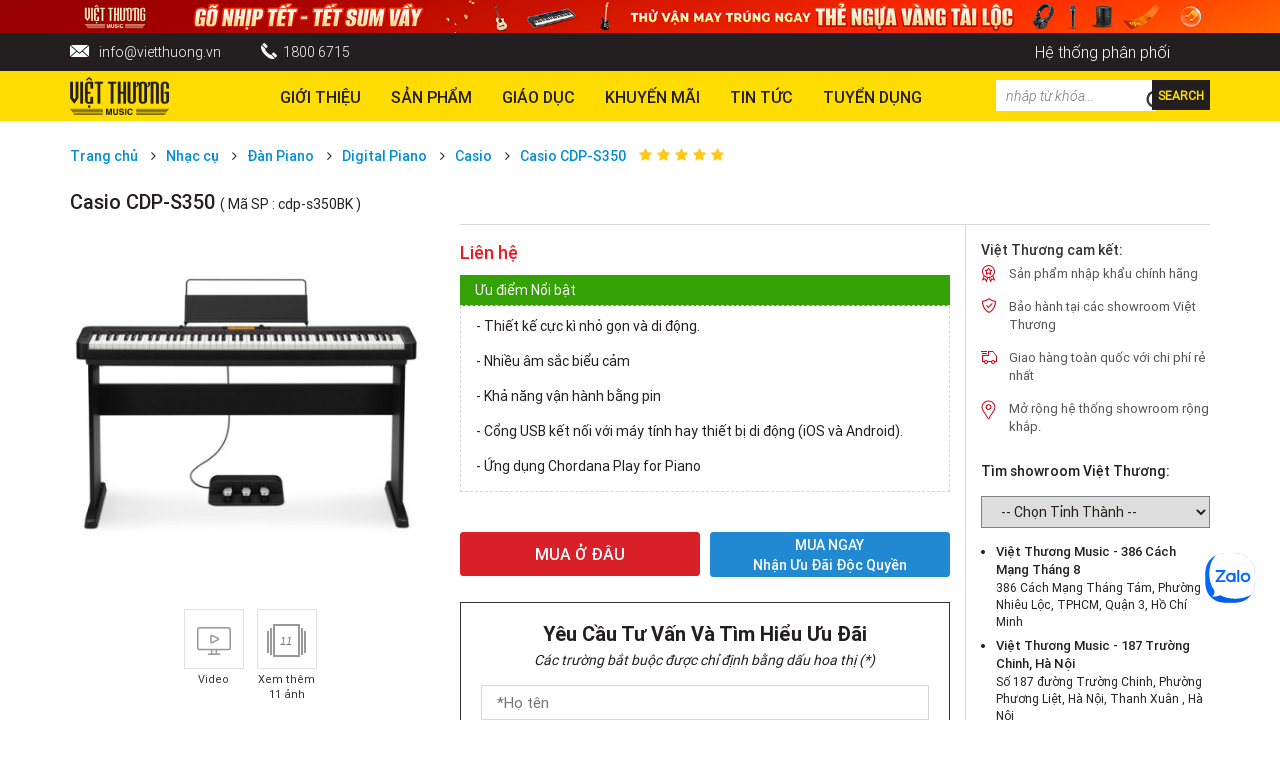

--- FILE ---
content_type: text/html; charset=UTF-8
request_url: https://vietthuong.vn/casio-cdp-s350
body_size: 23935
content:
<!DOCTYPE html>
<html>
<head>
	<meta http-equiv="Content-Type" content="text/html; charset=utf-8" />
  <meta charset="UTF-8">
 <link rel="alternate" href="https://vietthuong.vn/" hreflang="vi-vn" />
	<title>Đàn Piano Điện Casio CDP-S350 Chính Hãng, Giá Tốt</title>
  
	<meta itemprop="description" name="description" content="Đàn piano điện Casio CDP S350 siêu mỏng, thiết kế nhỏ gọn, trang bị đầy đủ mọi tone, voice, rhythm để bạn có thể mang đi biểu diễn bất cứ nơi đâu." />
	<meta name="keywords" itemprop="keywords" content="Casio CDP-S350" />
	<link rel="shortcut icon" href="https://vietthuong.vn/image/catalog/logo1.png">
	<meta name="viewport" content="user-scalable=no" />
  <meta name="robots" content="index, follow">  <link rel="canonical" href="https://vietthuong.vn/casio-cdp-s350" /><script type="application/ld+json">
{
"@context" : "http://schema.org",
"@type" : "Product",
"name" : "Đàn Piano Điện Casio CDP-S350 Chính Hãng, Giá Tốt",
"alternateName" : "Đàn piano điện Casio CDP S350 siêu mỏng, thiết kế nhỏ gọn, trang bị đầy đủ mọi tone, voice, rhythm để bạn có thể mang đi biểu diễn bất cứ nơi đâu.",
"url" : "https://vietthuong.vn/casio-cdp-s350",
"brand" : "Casio",
"description" : "Đàn piano điện Casio CDP S350 siêu mỏng, thiết kế nhỏ gọn, trang bị đầy đủ mọi tone, voice, rhythm để bạn có thể mang đi biểu diễn bất cứ nơi đâu.",
"offers" : {"@type": "AggregateOffer","availability":"http://schema.org/InStock","lowPrice": "0","highPrice": "0","offerCount": "1","priceCurrency": "VND"},
"review" : [{"@type": "Review","author": "Admin","datePublished": "2019-02-19","description": "Đàn piano điện Casio CDP S350 siêu mỏng, thiết kế nhỏ gọn, trang bị đầy đủ mọi tone, voice, rhythm để bạn có thể mang đi biểu diễn bất cứ nơi đâu.","name": "Đàn Piano Điện Casio CDP-S350 Chính Hãng, Giá Tốt","reviewRating": {"@type": "Rating","bestRating": "5","ratingValue": "1","worstRating": "1"}}],
"sku" : "cdp-s350BK",
"image" : "https://vietthuong.vn/image/catalog/casio/Piano/dan-piano-casio-cdp-s350-10.jpg"
  ,
"aggregateRating": {
    "@type": "AggregateRating",
    "bestRating": "5",
    "ratingCount": "4",
    "ratingValue": "1",
    "worstRating":"1"
  }
}

</script>

    <meta name="copyright" content="CÔNG TY CỔ PHẦN TM-DV-SX VIỆT THƯƠNG" />
    <meta name="author" content="CÔNG TY CỔ PHẦN TM-DV-SX VIỆT THƯƠNG" />
    <meta name="GENERATOR" content="CÔNG TY CỔ PHẦN TM-DV-SX VIỆT THƯƠNG" />
    <meta http-equiv="audience" content="General" />
    <meta name="resource-type" content="Document" />
    <meta name="distribution" content="Global" />
    <meta name="revisit-after" content="1 days" />
    <meta http-equiv="X-UA-Compatible" content="IE=edge,chrome=1" />
    <meta http-equiv="content-language" content="vi" />
    <meta property="fb:app_id" content="158223911504959"/>
    
    <meta property="og:site_name" content="https://vietthuong.vn/" />
    <meta property="og:type" content="product" />
    <meta property="og:locale" content="vi_VN" />
    <meta property="og:url" itemprop="url" content="https://vietthuong.vn/casio-cdp-s350" />
    <meta property="og:title" content="Đàn Piano Điện Casio CDP-S350 Chính Hãng, Giá Tốt" />
    <meta property="og:description" content="Đàn piano điện Casio CDP S350 siêu mỏng, thiết kế nhỏ gọn, trang bị đầy đủ mọi tone, voice, rhythm để bạn có thể mang đi biểu diễn bất cứ nơi đâu." />
    <meta property="og:image" content="https://vietthuong.vn/image/catalog/casio/Piano/dan-piano-casio-cdp-s350-10.jpg" />
    <script type="text/javascript" src="https://vietthuong.vn/assets/lib/jquery-2.1.1.min.js"></script>   

  <script type="text/javascript" src="https://vietthuong.vn/assets/lib/magnific/jquery.magnific-popup.min.js"></script>
  <script type="text/javascript" src="https://vietthuong.vn/assets/lib/bootstrap/js/bootstrap.min.js"></script>
  <script type="text/javascript" src="https://vietthuong.vn/assets/lib/owl-carousel/owl.carousel.min.js"></script>
   <script type="text/javascript" src="https://vietthuong.vn/assets/lib/accordion/accordion.js"></script>
  <script src="https://vietthuong.vn/assets/frontend/js/autocomplete.js"></script>




<link rel="stylesheet" type="text/css" href="https://vietthuong.vn/assets/lib/magnific/magnific-popup.css">
   <link rel="stylesheet" type="text/css" href="https://vietthuong.vn/assets/lib/magnific/magnific-popup.css">
  <link rel="stylesheet" type="text/css" href="https://vietthuong.vn/assets/lib/font-awesome/css/font-awesome.min.css">
  <link rel="stylesheet" type="text/css" href="https://vietthuong.vn/assets/lib/bootstrap/css/bootstrap.min.css">
  <link rel="stylesheet" type="text/css" href="https://vietthuong.vn/assets/lib/owl-carousel/owl.carousel.css">
  <link rel="stylesheet" type="text/css" href="https://vietthuong.vn/assets/lib/owl-carousel/owl.theme.css">
  <link rel="stylesheet" type="text/css" href="https://vietthuong.vn/assets/lib/owl-carousel/owl.transitions.css">
 <link rel="stylesheet" type="text/css" href="https://vietthuong.vn/assets/lib/accordion/accordion.css">
  
  <link rel="stylesheet" type="text/css" href="https://vietthuong.vn/assets/frontend/css/reset.css">
  <link rel="stylesheet" type="text/css" href="https://vietthuong.vn/assets/frontend/css/site.css">
  <link rel="stylesheet" type="text/css" href="https://vietthuong.vn/assets/frontend/css/responsive.css">

<!-- Google Tag Manager -->
<script>(function(w,d,s,l,i){w[l]=w[l]||[];w[l].push({'gtm.start':
new Date().getTime(),event:'gtm.js'});var f=d.getElementsByTagName(s)[0],
j=d.createElement(s),dl=l!='dataLayer'?'&l='+l:'';j.async=true;j.src=
'https://www.googletagmanager.com/gtm.js?id='+i+dl;f.parentNode.insertBefore(j,f);
})(window,document,'script','dataLayer','GTM-5Q5XH75');</script>
<!-- End Google Tag Manager -->
</head>
<body>

  <!-- Google Tag Manager (noscript) -->
<noscript><iframe src="https://www.googletagmanager.com/ns.html?id=GTM-5Q5XH75"
height="0" width="0" style="display:none;visibility:hidden"></iframe></noscript>
<!-- End Google Tag Manager (noscript) -->
<div id="top_img" class="width100">
    <a href="https://store.vietthuong.vn/collections/flashsale"><img src="https://vietthuong.vn/image/catalog/Baner/2026/tet_promotion_2026_1920x50.jpg"></a>
</div>

<div id="top" class="width100">
    <div class="container">
      <div class="top width100">
          <ul>
              <li><div class="icon_email"></div><a href="mailto:info@vietthuong.vn">info@vietthuong.vn</a></li>
                    <li><div class="icon_phone"></div><a href="tel:+8418006715">1800 6715</a></li>
                    <!-- <li><div class="icon_hotline"></div><a href="tel:+8402871088333">028710 88 333</a></li> -->
          </ul>
        
           <ul class="menutop">
              <li><a href="https://vietthuong.vn/chi-nhanh">Hệ thống phân phối</a></li>
          </ul>
          
      </div>
    </div>
</div>
<header>
    <div class="container">
      <div class="header">
      <div class="row">
          <div class="col-md-2 col-sm-3 col-xs-4">
              <div class="logo width100">
                  <a href="https://vietthuong.vn/"><img src="https://vietthuong.vn/image/catalog/logovt.png" alt="Đàn Piano Điện Casio CDP-S350 Chính Hãng, Giá Tốt"></a>
              </div>
          </div>
          <div class="col-md-10 col-sm-9 col-xs-8">
            <div class="row">
              <div class="col-md-9">



            <div class="mainmenu width100">
                                <ul>
                                      <li><a href="https://vietthuong.vn/gioi-thieu-vtm">Giới thiệu</a>

                      
                    </li>
                                      <li><a href="/san-pham.html">Sản phẩm</a>

                                             <ul class="sub_menu">
                        <div class="menu_col1">
                                                                              <li><a href="/dan-piano.html">Piano</a>


                                                                 <ul>
                                                                     
                                      <li><a href="/dan-piano-co">Piano Cơ</a>

                                        
                                      </li>
                                     
                                                                     
                                      <li><a href="/digital-piano.html">Digital Piano</a>

                                        
                                      </li>
                                     
                                                                     </ul>
                                


                            </li>
                                                                                                          <li><a href="/dan-organ.html">Keyboard</a>


                                                                 <ul>
                                                                     
                                      <li><a href="https://vietthuong.vn/Arranger.html">ARRANGER KEYBOARD</a>

                                        
                                      </li>
                                     
                                                                     
                                      <li><a href="https://vietthuong.vn/synthesizers.html">SYNTHERSIZER</a>

                                        
                                      </li>
                                     
                                                                     </ul>
                                


                            </li>
                                                                                                          <li><a href="/dan-guitar.html">Guitar</a>


                                                                 <ul>
                                                                     
                                      <li><a href="/dan-guitar-acoustic.html">ACOUSTIC GUITAR</a>

                                        
                                      </li>
                                     
                                                                     
                                      <li><a href="/dan-guitar-electric.html">ELECTRIC GUITAR</a>

                                        
                                      </li>
                                     
                                                                     
                                      <li><a href="https://vietthuong.vn/dan-guitar-classic.html">CLASSIC GUITAR</a>

                                        
                                      </li>
                                     
                                                                     
                                      <li><a href="https://vietthuong.vn/dan-guitar-bass.html">BASS GUITAR</a>

                                        
                                      </li>
                                     
                                                                     
                                      <li><a href="https://vietthuong.vn/dan-ukulele.html">UKULELE</a>

                                        
                                      </li>
                                     
                                                                     </ul>
                                


                            </li>
                                                                                                          <li><a href="/trong-drum">Trống</a>


                                                                 <ul>
                                                                     
                                      <li><a href="https://vietthuong.vn/trong-dien-tu">TRỐNG ĐIỆN</a>

                                        
                                      </li>
                                     
                                                                     
                                      <li><a href="/acoustic-drum-set">Trống Bộ</a>

                                        
                                      </li>
                                     
                                                                     
                                      <li><a href="https://vietthuong.vn/trong-le">Trống Lẻ</a>

                                        
                                      </li>
                                     
                                                                     
                                      <li><a href="bo-go.html">PERCUSSION</a>

                                        
                                      </li>
                                     
                                                                     
                                      <li><a href="https://vietthuong.vn/cymbal-trong.html">CYMBAL</a>

                                        
                                      </li>
                                     
                                                                     </ul>
                                


                            </li>
                                                                                                          <li><a href="/amplifiers">Amplifier</a>


                                                                 <ul>
                                                                     
                                      <li><a href="https://vietthuong.vn/acoustic-amplifier">ACOUSTIC AMPLIFIER</a>

                                        
                                      </li>
                                     
                                                                     
                                      <li><a href="https://vietthuong.vn/electric-amplifier">ELECTRIC AMPLIFIER</a>

                                        
                                      </li>
                                     
                                                                     
                                      <li><a href="https://vietthuong.vn/bass-amplifier">BASS AMPLIFIER</a>

                                        
                                      </li>
                                     
                                                                     
                                      <li><a href="https://vietthuong.vn/monitor-amplifier">MONITOR AMPLIFIER</a>

                                        
                                      </li>
                                     
                                                                     
                                      <li><a href="https://vietthuong.vn/portable-audio">PORTABLE AUDIO</a>

                                        
                                      </li>
                                     
                                                                     </ul>
                                


                            </li>
                                                                                                          <li><a href="https://vietthuong.vn/nhac-cu-hoi">NHẠC CỤ HƠI</a>


                                                                 <ul>
                                                                     
                                      <li><a href="https://vietthuong.vn/recorder">RECORDER</a>

                                        
                                      </li>
                                     
                                                                     
                                      <li><a href="/ken-melodion.html">MELODION</a>

                                        
                                      </li>
                                     
                                                                     
                                      <li><a href="/ken-harmonica.html">Harmonica</a>

                                        
                                      </li>
                                     
                                                                     
                                      <li><a href="/ken-saxophone.html">Saxophone</a>

                                        
                                      </li>
                                     
                                                                     
                                      <li><a href="/ken-trumpet.html">Trumpet</a>

                                        
                                      </li>
                                     
                                                                     
                                      <li><a href="/ken-clarinet.html">Clarinet</a>

                                        
                                      </li>
                                     
                                                                     
                                      <li><a href="/sao-flute.html">Flute</a>

                                        
                                      </li>
                                     
                                                                     
                                      <li><a href="/nhac-cu-hoi-khac">NHẠC CỤ HƠI KHÁC</a>

                                        
                                      </li>
                                     
                                                                     </ul>
                                


                            </li>
                                                                                                          <li><a href="/effect-nhac-cu.html">Effect</a>


                                                                 <ul>
                                                                     
                                      <li><a href="https://vietthuong.vn/multi-effect">MULTI EFFECT</a>

                                        
                                      </li>
                                     
                                                                     
                                      <li><a href="https://vietthuong.vn/stompbox">STOMPBOX</a>

                                        
                                      </li>
                                     
                                                                     
                                      <li><a href="https://vietthuong.vn/wireless-connector">WIRELESS CONNECTOR</a>

                                        
                                      </li>
                                     
                                                                     </ul>
                                


                            </li>
                                                                                                          <li><a href="https://vietthuong.vn/nhac-cu-day">NHẠC CỤ DÂY</a>


                                                                 <ul>
                                                                     
                                      <li><a href="https://vietthuong.vn/dan-violon.html">VIOLIN</a>

                                        
                                      </li>
                                     
                                                                     
                                      <li><a href="https://vietthuong.vn/viola">VIOLA</a>

                                        
                                      </li>
                                     
                                                                     
                                      <li><a href="https://vietthuong.vn/cello">CELLO</a>

                                        
                                      </li>
                                     
                                                                     
                                      <li><a href="https://vietthuong.vn/nhac-cu-day-khac">NHẠC CỤ DÂY KHÁC</a>

                                        
                                      </li>
                                     
                                                                     </ul>
                                


                            </li>
                                                                                                          <li><a href="https://vietthuong.vn/phu-kien.html">phụ kiện</a>


                                                                 <ul>
                                                                     
                                      <li><a href="https://vietthuong.vn/phu-kien-guitar.html">Phụ kiện guitar</a>

                                        
                                      </li>
                                     
                                                                     
                                      <li><a href="https://vietthuong.vn/phu-kien-piano">Phụ Kiện Piano</a>

                                        
                                      </li>
                                     
                                                                     
                                      <li><a href="https://vietthuong.vn/phu-kien-keyboard">Phụ Kiện Keyboard</a>

                                        
                                      </li>
                                     
                                                                     
                                      <li><a href="https://vietthuong.vn/phu-kien-trong.html">Phụ Kiện Trống</a>

                                        
                                      </li>
                                     
                                                                     </ul>
                                


                            </li>
                                                                                                          <li><a href="/am-thanh.html">Âm thanh</a>


                                                                 <ul>
                                                                     
                                      <li><a href="https://vietthuong.vn/loa.html">Loa</a>

                                        
                                      </li>
                                     
                                                                     
                                      <li><a href="https://vietthuong.vn/amply">AMPLY</a>

                                        
                                      </li>
                                     
                                                                     
                                      <li><a href="https://vietthuong.vn/bo-xu-ly.html">THIẾT BỊ XỬ LÝ</a>

                                        
                                      </li>
                                     
                                                                     
                                      <li><a href="https://vietthuong.vn/microphone.html">Micro</a>

                                        
                                      </li>
                                     
                                                                     
                                      <li><a href="https://vietthuong.vn/mixer.html">MIXER</a>

                                        
                                      </li>
                                     
                                                                     
                                      <li><a href="https://vietthuong.vn/am-thanh-cong-cong">ÂM THANH CÔNG CỘNG</a>

                                        
                                      </li>
                                     
                                                                     
                                      <li><a href="https://vietthuong.vn/phu-kien-day-jack.html">Phụ kiện âm thanh</a>

                                        
                                      </li>
                                     
                                                                     
                                      <li><a href="https://vietthuong.vn/thiet-bi-am-thanh-khac">THIẾT BỊ ÂM THANH KHÁC</a>

                                        
                                      </li>
                                     
                                                                     
                                      <li><a href="https://vietthuong.vn/goi-y-giai-phap-am-thanh-hoi-truong-chuyen-nghiep">âm thanh hội trường</a>

                                        
                                      </li>
                                     
                                                                     
                                      <li><a href="https://vietthuong.vn/am-thanh-phong-hoc-nhung-thiet-bi-can-thiet-va-mot-so-luu-y.html">âm thanh phòng học</a>

                                        
                                      </li>
                                     
                                                                     
                                      <li><a href="https://vietthuong.vn/giai-phap-am-thanh-phong-gym.html">âm thanh phòng gym</a>

                                        
                                      </li>
                                     
                                                                     </ul>
                                


                            </li>
                                                                                                          <li><a href="/anh-sang.html">ÁNH SÁNG</a>


                                                                 <ul>
                                                                     
                                      <li><a href="https://vietthuong.vn/den-moving-head.html">MOVING HEADS</a>

                                        
                                      </li>
                                     
                                                                     
                                      <li><a href="https://vietthuong.vn/led-lighting">LED LIGHTING</a>

                                        
                                      </li>
                                     
                                                                     
                                      <li><a href="https://vietthuong.vn/den-follow-spot.html">FOLLOW SPOT</a>

                                        
                                      </li>
                                     
                                                                     
                                      <li><a href="https://vietthuong.vn/projector">PROJECTOR</a>

                                        
                                      </li>
                                     
                                                                     
                                      <li><a href="https://vietthuong.vn/smoke-machine">SMOKE MACHINE</a>

                                        
                                      </li>
                                     
                                                                     
                                      <li><a href="https://vietthuong.vn/dmx-controller">DMX CONTROLLER</a>

                                        
                                      </li>
                                     
                                                                     
                                      <li><a href="https://vietthuong.vn/dimmer.html">DIGITAL DIMMER</a>

                                        
                                      </li>
                                     
                                                                     
                                      <li><a href="https://vietthuong.vn/dmx-splitter.html">DMX SPLITTER</a>

                                        
                                      </li>
                                     
                                                                     
                                      <li><a href="https://vietthuong.vn/other-lightings">OTHER LIGHTINGS</a>

                                        
                                      </li>
                                     
                                                                     
                                      <li><a href="https://vietthuong.vn/chan-den-san-khau-la-gi-cau-tao-va-cong-dung-cua-chan-den-mot-so-loai-chan-den-soundking-chuyen-dung">chân đèn</a>

                                        
                                      </li>
                                     
                                                                     </ul>
                                


                            </li>
                                                                                                          <li><a href="/recording.html">Phòng thu</a>


                                                                 <ul>
                                                                     
                                      <li><a href="/midi-controller.html">MIDI CONTROLLER</a>

                                        
                                      </li>
                                     
                                                                     
                                      <li><a href="https://vietthuong.vn/audio-interface.html">INTERFACE</a>

                                        
                                      </li>
                                     
                                                                     
                                      <li><a href="https://vietthuong.vn/microphone-phong-thu.html">STUDIO MICROPHONE</a>

                                        
                                      </li>
                                     
                                                                     
                                      <li><a href="https://vietthuong.vn/handheld-recorder.html">STUDIO RECORDER</a>

                                        
                                      </li>
                                     
                                                                     
                                      <li><a href="/monitor-speaker.html">MONITOR SPEAKER</a>

                                        
                                      </li>
                                     
                                                                     
                                      <li><a href="https://vietthuong.vn/monitor-headphone.html">HEADPHONE MONITOR</a>

                                        
                                      </li>
                                     
                                                                     
                                      <li><a href="https://vietthuong.vn/micro-khong-day-cam-tay.html">micro không dây</a>

                                        
                                      </li>
                                     
                                                                     </ul>
                                


                            </li>
                                                                                                                                                                                                                                                                                                                                                                                                                                        </div>

                         <div class="menu_col2">
                                                  
                                                  
                                                  
                                                  
                                                  
                                                  
                                                  
                                                  
                                                  
                                                  
                                                  
                                                  
                                                  
                                                                                 <li onclick="showmoremenu(1);"><a href="#">Thương hiệu piano<i class="fa fa-angle-down" aria-hidden="true"></i></a>


                                                                                                 <ul>

                                                                                                           <li ><a href="/thuong-hieu-steinway-sons.html">Steinway & Sons</a>

                                      </li>
                                     
                                                                                                           <li ><a href="/thuong-hieu-boston.html">Boston</a>

                                      </li>
                                     
                                                                                                           <li ><a href="/thuong-hieu-essex.html">Essex</a>

                                      </li>
                                     
                                                                                                           <li class='menuhidden_1' style='display: none;'><a href="/thuong-hieu-kawai.html">Kawai</a>

                                      </li>
                                     
                                                                                                           <li class='menuhidden_1' style='display: none;'><a href="/thuong-hieu-kohler-campbell.html">Kohler & Campbell</a>

                                      </li>
                                     
                                                                                                           <li class='menuhidden_1' style='display: none;'><a href="/thuong-hieu-samick.html">Samick</a>

                                      </li>
                                     
                                                                     </ul>
                                


                            </li>
                                                   
                                                                                 <li onclick="showmoremenu(2);"><a href="#">Thương Hiệu Keyboard<i class="fa fa-angle-down" aria-hidden="true"></i></a>


                                                                                                 <ul>

                                                                                                           <li ><a href="/thuong-hieu-casio.html">Casio</a>

                                      </li>
                                     
                                                                                                           <li ><a href="/dan-organ-roland.html">Roland</a>

                                      </li>
                                     
                                                                     </ul>
                                


                            </li>
                                                   
                                                                                 <li onclick="showmoremenu(3);"><a href="#">Thương Hiệu Guitar<i class="fa fa-angle-down" aria-hidden="true"></i></a>


                                                                                                 <ul>

                                                                                                           <li ><a href="guitar-taylor">Taylor</a>

                                      </li>
                                     
                                                                                                           <li ><a href="thuong-hieu-fender.html">Fender</a>

                                      </li>
                                     
                                                                                                           <li ><a href="thuong-hieu-takamine.html">Takamine</a>

                                      </li>
                                     
                                                                                                           <li class='menuhidden_3' style='display: none;'><a href="/thuong-hieu-tanglewood.html">Tanglewood</a>

                                      </li>
                                     
                                                                                                           <li class='menuhidden_3' style='display: none;'><a href="/thuong-hieu-jackson.html">Jackson</a>

                                      </li>
                                     
                                                                                                           <li class='menuhidden_3' style='display: none;'><a href="thuong-hieu-sigma.html">Sigma</a>

                                      </li>
                                     
                                                                                                           <li class='menuhidden_3' style='display: none;'><a href="thuong-hieu-kapok.html">Kapok</a>

                                      </li>
                                     
                                                                                                           <li class='menuhidden_3' style='display: none;'><a href="thuong-hieu-suzuki.html">Suzuki</a>

                                      </li>
                                     
                                                                                                           <li class='menuhidden_3' style='display: none;'><a href="thuong-hieu-samick.html">Samick</a>

                                      </li>
                                     
                                                                                                           <li class='menuhidden_3' style='display: none;'><a href="thuong-hieu-lazer.html">Lazer</a>

                                      </li>
                                     
                                                                     </ul>
                                


                            </li>
                                                   
                                                                                 <li onclick="showmoremenu(4);"><a href="#">Thương Hiệu Trống<i class="fa fa-angle-down" aria-hidden="true"></i></a>


                                                                                                 <ul>

                                                                                                           <li ><a href="https://vietthuong.vn/alesis">Alesis</a>

                                      </li>
                                     
                                                                                                           <li ><a href="thuong-hieu-pearl.html">Pearl</a>

                                      </li>
                                     
                                                                                                           <li ><a href="/thuong-hieu-odery.html">Odery</a>

                                      </li>
                                     
                                                                                                           <li class='menuhidden_4' style='display: none;'><a href="thuong-hieu-lazer.html">Lazer</a>

                                      </li>
                                     
                                                                                                           <li class='menuhidden_4' style='display: none;'><a href="/thuong-hieu-meinl.html">Meinl</a>

                                      </li>
                                     
                                                                                                           <li class='menuhidden_4' style='display: none;'><a href="/thuong-hieu-roland.html">Roland</a>

                                      </li>
                                     
                                                                     </ul>
                                


                            </li>
                                                   
                                                                                 <li onclick="showmoremenu(5);"><a href="#">Thương hiệu âm thanh<i class="fa fa-angle-down" aria-hidden="true"></i></a>


                                                                                                 <ul>

                                                                                                           <li ><a href="https://vietthuong.vn/thuong-hieu-sennheiser.html"> Sennheiser</a>

                                      </li>
                                     
                                                                                                           <li ><a href="/thuong-hieu-zoom.html">Zoom</a>

                                      </li>
                                     
                                                                                                           <li ><a href="https://vietthuong.vn/thuong-hieu-audix.html">Audix</a>

                                      </li>
                                     
                                                                                                           <li class='menuhidden_5' style='display: none;'><a href="https://vietthuong.vn/thuong-hieu-cordial.html">Cordial</a>

                                      </li>
                                     
                                                                                                           <li class='menuhidden_5' style='display: none;'><a href="/thuong-hieu-art.html">Art</a>

                                      </li>
                                     
                                                                                                           <li class='menuhidden_5' style='display: none;'><a href="/thuong-hieu-roland.html">Roland</a>

                                      </li>
                                     
                                                                                                           <li class='menuhidden_5' style='display: none;'><a href="https://vietthuong.vn/thuong-hieu-das.html">DAS</a>

                                      </li>
                                     
                                                                                                           <li class='menuhidden_5' style='display: none;'><a href="https://vietthuong.vn/thuong-hieu-inter-m.html">Inter-M</a>

                                      </li>
                                     
                                                                                                           <li class='menuhidden_5' style='display: none;'><a href="https://vietthuong.vn/thuong-hieu-soundKing.html">Soundking</a>

                                      </li>
                                     
                                                                                                           <li class='menuhidden_5' style='display: none;'><a href="https://vietthuong.vn/thuong-hieu-Allen_Heath.html">Allen & Heath</a>

                                      </li>
                                     
                                                                                                           <li class='menuhidden_5' style='display: none;'><a href="https://vietthuong.vn/thuong-hieu-bose.html">Bose</a>

                                      </li>
                                     
                                                                     </ul>
                                


                            </li>
                                                   
                                                                                 <li onclick="showmoremenu(6);"><a href="#">Thương hiệu ánh sáng<i class="fa fa-angle-down" aria-hidden="true"></i></a>


                                                                                                 <ul>

                                                                                                           <li ><a href="/thuong-hieu-grand-plan.html">GrandPlan</a>

                                      </li>
                                     
                                                                                                           <li ><a href="/thuong-hieu-lqe.html">LQE</a>

                                      </li>
                                     
                                                                     </ul>
                                


                            </li>
                                                   
                                                                                 <li onclick="showmoremenu(7);"><a href="#">Thương hiệu phòng thu<i class="fa fa-angle-down" aria-hidden="true"></i></a>


                                                                                                 <ul>

                                                                                                           <li ><a href="/thuong-hieu-zoom.html">Zoom</a>

                                      </li>
                                     
                                                                                                           <li ><a href="/thuong-hieu-arturia.html">Arturia</a>

                                      </li>
                                     
                                                                                                           <li ><a href="/thuong-hieu-avalon.html">Avalon</a>

                                      </li>
                                     
                                                                                                           <li class='menuhidden_7' style='display: none;'><a href="/thuong-hieu-SE.html">Se</a>

                                      </li>
                                     
                                                                                                           <li class='menuhidden_7' style='display: none;'><a href="/thuong-hieu-rode.html">Rode</a>

                                      </li>
                                     
                                                                                                           <li class='menuhidden_7' style='display: none;'><a href="/thuong-hieu-tascam.html">Tascam</a>

                                      </li>
                                     
                                                                                                           <li class='menuhidden_7' style='display: none;'><a href="/thuong-hieu-m-audio.html">M-audio</a>

                                      </li>
                                     
                                                                                                           <li class='menuhidden_7' style='display: none;'><a href="/thuong-hieu-adam.html">Adam</a>

                                      </li>
                                     
                                                                     </ul>
                                


                            </li>
                                                                         </div>


                         </ul>
                      
                    </li>
                                      <li><a href="/giao-duc.html">Giáo dục</a>

                                             <ul class="sub_menu">
                        <div class="menu_col1">
                                                                              <li><a href="/giao-duc.html">Các Khóa Học</a>


                                                                 <ul>
                                                                     
                                      <li><a href="/kawai-music-school.html">Khóa Học Âm Nhạc Mầm Non</a>

                                        
                                      </li>
                                     
                                                                     
                                      <li><a href="/khoa-hoc-dan-piano.html">Khóa Học Piano</a>

                                        
                                      </li>
                                     
                                                                     
                                      <li><a href="/khoa-hoc-dan-guitar.html">Khóa Học Guitar</a>

                                        
                                      </li>
                                     
                                                                     
                                      <li><a href="/khoa-hoc-danh-trong.html">Khóa Học Drum Kit</a>

                                        
                                      </li>
                                     
                                                                     
                                      <li><a href="/khoa-hoc-dan-organ.html">Khóa Học Keyboard</a>

                                        
                                      </li>
                                     
                                                                     </ul>
                                


                            </li>
                                                                                                          <li><a href="/giao-trinh">Giáo Trình</a>


                                


                            </li>
                                                                                                          <li><a href="/thiet-bi-giao-duc.html">Thiết Bị Giáo Dục</a>


                                


                            </li>
                                                                          </div>

                         <div class="menu_col2">
                                                  
                                                  
                                                  
                                                                        </div>


                         </ul>
                      
                    </li>
                                      <li><a href="https://store.vietthuong.vn/collections/flashsale">Khuyến Mãi</a>

                      
                    </li>
                                      <li><a href="https://vietthuong.vn/tu-van">Tin tức</a>

                                             <ul class="sub_menu">
                        <div class="menu_col1">
                                                                              <li><a href="/su-kien.html">Sự Kiện</a>


                                


                            </li>
                                                                                                          <li><a href="https://vietthuong.vn/video">video</a>


                                


                            </li>
                                                                                                          <li><a href="/tu-van">Tư vấn</a>


                                


                            </li>
                                                                                                          <li><a href="https://vietthuong.vn/doi-tac">Đối Tác</a>


                                


                            </li>
                                                                          </div>

                         <div class="menu_col2">
                                                  
                                                  
                                                  
                                                  
                                                                        </div>


                         </ul>
                      
                    </li>
                                      <li><a href="https://vietthuong.vn/tuyen-dung">TUYỂN DỤNG</a>

                      
                    </li>
                                  </ul>
                            </div>
          </div>
          <div class="col-md-3">
            <div id="search">
                <div class="search">
                    <input type="text" name="keyword" id="keyword" value="" placeholder="nhập từ khóa..." class="input_search">
                    <button type="submit" class="btn_search" id="btn_s"><span>Search</span></button>
                </div>
          </div>
          </div>
          </div>
          </div>
      </div>
    </div>
  </div>
</header>
<ol itemscope itemtype="http://schema.org/BreadcrumbList" class="hidden">
  <li itemprop="itemListElement" itemscope
      itemtype="http://schema.org/ListItem">
    <a itemprop="item" href="https://vietthuong.vn/san-pham.html">
    <span itemprop="name">Sản phẩm</span></a>
    <meta itemprop="position" content="1" />
  </li>
    	  		  		  <li itemprop="itemListElement" itemscope
		      itemtype="http://schema.org/ListItem">
		    <a itemprop="item" href="https://vietthuong.vn/nhac-cu.html">
		    <span itemprop="name">Nhạc cụ</span></a>
		    <meta itemprop="position" content="2" />
		  </li>
		  		  		  <li itemprop="itemListElement" itemscope
		      itemtype="http://schema.org/ListItem">
		    <a itemprop="item" href="https://vietthuong.vn/dan-piano.html">
		    <span itemprop="name">Đàn Piano</span></a>
		    <meta itemprop="position" content="3" />
		  </li>
		  		  		  <li itemprop="itemListElement" itemscope
		      itemtype="http://schema.org/ListItem">
		    <a itemprop="item" href="https://vietthuong.vn/digital-piano.html">
		    <span itemprop="name">Digital Piano</span></a>
		    <meta itemprop="position" content="4" />
		  </li>
				  	  		  	<li itemprop="itemListElement" itemscope
		      itemtype="http://schema.org/ListItem">
		    <a itemprop="item" href="https://vietthuong.vn/dan-piano-casio.html">
		    <span itemprop="name">Casio</span></a>
		    <meta itemprop="position" content="5" />
		  </li>
				<li itemprop="itemListElement" itemscope
		      itemtype="http://schema.org/ListItem">
		    <a itemprop="item" href="https://vietthuong.vn/casio-cdp-s350">
		    <span itemprop="name">Casio CDP-S350</span></a>
		    <meta itemprop="position" content="6" />
		  </li>
</ol>





  <script type="text/javascript" src="https://vietthuong.vn/assets/lib/jwplayer-7.11.2/jwplayer.js"></script>
  <script type="text/javascript">jwplayer.key="hn78Hk+8hQj/p1ELuMVZgdMEl4JDOKx8d369/A==";</script>

<div id="main">
	<div class="breadcrumbs">
		<div class="container">
			<ul>
		        <li><a href="https://vietthuong.vn/">Trang chủ</a> <i class="fa fa-angle-right" aria-hidden="true"></i></li>
		        		         				         			 <li><a href="https://vietthuong.vn/nhac-cu.html">Nhạc cụ</a> <i class="fa fa-angle-right" aria-hidden="true"></i></li>
		         					         			 <li><a href="https://vietthuong.vn/dan-piano.html">Đàn Piano</a> <i class="fa fa-angle-right" aria-hidden="true"></i></li>
		         					         			 <li><a href="https://vietthuong.vn/digital-piano.html">Digital Piano</a> <i class="fa fa-angle-right" aria-hidden="true"></i></li>
		         			
		         				         		         		        <li><a href="https://vietthuong.vn/dan-piano-casio.html">Casio</a> <i class="fa fa-angle-right" aria-hidden="true"></i></li>
		        
		        <li><a href="https://vietthuong.vn/casio-cdp-s350">Casio CDP-S350</a></li>
	


		     	 <div id="rating">
		     	<div class="rating">
		     										<span class="fa fa-stack" onclick="rating(1,6076,'product')"><i class="fa fa-star fa-stack-1x yl"></i></span>
																					<span class="fa fa-stack" onclick="rating(2,6076,'product')"><i class="fa fa-star fa-stack-1x"></i></span>
																					<span class="fa fa-stack" onclick="rating(3,6076,'product')"><i class="fa fa-star fa-stack-1x"></i></span>
																					<span class="fa fa-stack" onclick="rating(4,6076,'product')"><i class="fa fa-star fa-stack-1x"></i></span>
																					<span class="fa fa-stack" onclick="rating(5,6076,'product')"><i class="fa fa-star fa-stack-1x"></i></span>
															        	
		        </div>
		        <span class="rating_note"></span>	
		    	</div>
	        </ul>
      </div>
</div>


	<div class="container">
		<div class="single_product">
			<div class="row">
				<div class="col-xs-12">
			<h1 class="title_singer">Casio CDP-S350</h1> <div class="code">( Mã SP : cdp-s350BK )</div>		</div>
	</div>


		<div class="row">

				<div class="col-md-4">
						<div class="image_singer" id="image_singer">
							
								<div id="list_gallery_color"><div class="list_gallery_color"><a><img src="https://vietthuong.vn/image/cache/catalog/casio/Piano/dan-piano-casio-cdp-s350-10-400x400.jpg" alt="Casio CDP-S350" ></a></div></div>
							
														</div>
						



						<ul class="fs-thumit">
																						<li><a class="popup-youtube" href="https://www.youtube.com/watch?v=DsideYWd0pA" title=""><span class="fs-th4"></span><p>Video</p></a> </li>
																																							<li class="image-gallery_full">
																																												<a href="image/catalog/casio/Piano/dan-piano-casio-cdp-s350-08.jpg" title=""><span class="fs-th5"><i>11</i></span><p>Xem thêm 11 ảnh</p></a>
										
										

																																									<a class="hidden" href="image/catalog/casio/Piano/dan-piano-casio-cdp-s350-09.jpg"><img src="https://vietthuong.vn/image/catalog/casio/Piano/dan-piano-casio-cdp-s350-09.jpg" alt=""></a>
										

																																									<a class="hidden" href="image/catalog/casio/Piano/dan-piano-casio-cdp-s350-10.jpg"><img src="https://vietthuong.vn/image/catalog/casio/Piano/dan-piano-casio-cdp-s350-10.jpg" alt=""></a>
										

																																									<a class="hidden" href="image/catalog/casio/Piano/dan-piano-casio-cdp-s350.jpg"><img src="https://vietthuong.vn/image/catalog/casio/Piano/dan-piano-casio-cdp-s350.jpg" alt=""></a>
										

																																									<a class="hidden" href="image/catalog/casio/Piano/dan-piano-casio-cdp-s350-01.jpg"><img src="https://vietthuong.vn/image/catalog/casio/Piano/dan-piano-casio-cdp-s350-01.jpg" alt=""></a>
										

																																									<a class="hidden" href="image/catalog/casio/Piano/dan-piano-casio-cdp-s350-02.jpg"><img src="https://vietthuong.vn/image/catalog/casio/Piano/dan-piano-casio-cdp-s350-02.jpg" alt=""></a>
										

																																									<a class="hidden" href="image/catalog/casio/Piano/dan-piano-casio-cdp-s350-03.jpg"><img src="https://vietthuong.vn/image/catalog/casio/Piano/dan-piano-casio-cdp-s350-03.jpg" alt=""></a>
										

																																									<a class="hidden" href="image/catalog/casio/Piano/dan-piano-casio-cdp-s350-04.jpg"><img src="https://vietthuong.vn/image/catalog/casio/Piano/dan-piano-casio-cdp-s350-04.jpg" alt=""></a>
										

																																									<a class="hidden" href="image/catalog/casio/Piano/dan-piano-casio-cdp-s350-05.jpg"><img src="https://vietthuong.vn/image/catalog/casio/Piano/dan-piano-casio-cdp-s350-05.jpg" alt=""></a>
										

																																									<a class="hidden" href="image/catalog/casio/Piano/dan-piano-casio-cdp-s350-06.jpg"><img src="https://vietthuong.vn/image/catalog/casio/Piano/dan-piano-casio-cdp-s350-06.jpg" alt=""></a>
										

																																									<a class="hidden" href="image/catalog/casio/Piano/dan-piano-casio-cdp-s350-07.jpg"><img src="https://vietthuong.vn/image/catalog/casio/Piano/dan-piano-casio-cdp-s350-07.jpg" alt=""></a>
										

																	</li>
						
														
                             
                        </ul>



					</div>




			<div class="col-md-8">
				<div class="single_information">
				<div class="row">
				


					<div class="col-md-8 ">
						
					
						<div class="price price_single">
							<div id="data-price">
								<div class="data-price">
									Liên hệ									
								</div>	
							</div>
							
						</div>

							
						
								
						
						
						
														<div class="box_khuyen_mai">
								<div class="title_box_khuyen_mai">Ưu điểm Nổi bật</div>
								<div class="content_box_khuyen_mai"><p>- Thiết kế cực kì nhỏ gọn và di động.</p>

<p>- Nhiều âm sắc biểu cảm</p>

<p>- Khả năng vận hành bằng pin&nbsp;</p>

<p>- Cổng USB kết nối với máy tính hay thiết bị di động (iOS và Android).</p>

<p>-&nbsp;Ứng dụng Chordana Play for Piano</p>
</div>
								
							</div>
						
						 <div id="product">
						

						
							

						<div class="group_addcart">
							<input type="hidden" name="product_id" id="product_id" value="6076">
							<div class="row_btn">

								<div class="item_btn"><a class="btn_addcart" href="https://vietthuong.vn/chi-nhanh">MUA Ở ĐÂU</a></div>								
                							    <div class="item_btn"><div class="btn_tragop"><a href="https://store.vietthuong.vn/" target="_blank">MUA NGAY <br> Nhận ưu đãi độc quyền</a></div></div>
							  							</div>

							<div class="btn_call hidden"><a href="tel:18006715"><i class="fa fa-phone" aria-hidden="true"></i><p>Đặt hàng nhanh</p><b>1800 6715</b></a></div>


<!-- 							 <div class="block-call-for-customer call-for-customer1">
                                <div class="box_number">
                                <input type="text" id="txt-number-name-1" class="text-number-phone hidden" placeholder="Họ tên">
                                <input type="text" id="txt-number-phone-1" class="text-number-phone txt-number-phone-1" placeholder="Để lại số điện thoại, chúng tôi gọi lại ngay">
                                <div id="sentnumber1" class="btn-sent-number-phone"><span> GỬI</span></div>
                            </div>
                            </div>
                            <div id="message-error1"><div class="text-danger"></div></div>
							<div id="message-guitc"><div class="text-danger"></div></div> -->

							<!-- FORM NEW -->

					    <div class="form_single_vt">
					    	<form onsubmit="submitForm(event)">
					    	  <h3>Yêu Cầu Tư Vấn Và Tìm Hiểu Ưu Đãi</h3>
					    	  <p>Các trường bắt buộc được chỉ định bằng dấu hoa thị (*)</p>
					        <div class="full-form"><input type="text" id="vt_hoten" name="vt_hoten" placeholder="*Họ tên" required></div>
					        <div class="full-form"><input type="text" id="vt_address" name="vt_address" placeholder="*Địa chỉ" required></div>
					        <div class="haft-form">
					        	<input type="tel" id="vt_sodienthoai" name="vt_sodienthoai"  placeholder="*Số điện thoại" required>
					        	<input type="email" id="vt_email" name="vt_email"  placeholder="Email">					          
					        </div>
                  <div class="full-form">
                    <textarea id="vt_comment" name="vt_comment" placeholder="Bình luận"></textarea>
                  </div>
					        <button type="submit" id="btngui">Gửi</button>
					      </form>
					    </div>

							<!-- END FORM NEW -->


                            <div class="txt_call">Liên hệ <a href="tel:18006715">1800 6715</a> (Miễn phí) để được tư vấn</div>



							<div id="message-error"><div class="text-danger"></div></div>
								
						</div>

					</div>

					</div>
					



				<div class="col-md-4 border_l">
				<div class="product_single_right">

											
								<div class="product_accessory_attach">
									<div class="label_option">Sản phẩm bao gồm: </div>

									<div class="fancybox-access-box">
																																																					<a href="https://vietthuong.vn/casio-ghe-sat" target="_blank">Casio GHE SAT , </a>
												
																																<a href="https://vietthuong.vn/casio-cdp-s350" target="_blank">Casio CDP-S350 , </a>
												
																																<a href="https://vietthuong.vn/casio-cs46" target="_blank">Casio CS46 , </a>
												
																																<a href="https://vietthuong.vn/casio-sp34" target="_blank">Casio SP34  </a>
												
									
									</div>

								</div>
							
											<div class="dtckbox">
					<div class="label_option">Việt Thương cam kết: </div>
					<ul class="fs-dtckbox">
							                        <li><span class="icdt fs-dtck1"></span> <p>Sản phẩm nhập khẩu chính hãng</p></li>
	                        <li><span class="icdt fs-dtck2"></span> <p>Bảo hành tại các showroom Việt Thương</p></li>
	                        <li><span class="icdt fs-dtck3"></span> <p>Giao hàng toàn quốc với chi phí rẻ nhất</p></li>
	                        <li><span class="icdt fs-dtck4"></span> <p>Mở rộng hệ thống showroom rộng khắp.</p></li>
	                                        </ul>
                </div>


				<div class="searchagency">
					<div class="desc_searchagency">Tìm showroom Việt Thương: </div>

					<div class="line_searchagency">
						<select name="country_province_id" id="country_province_id" onchange="LoadAngency(this,0)">
							<option>-- Chọn Tỉnh Thành --</option>
							                                <option value="1" >Hà Nội</option>
                                                             <option value="2" >Hồ Chí Minh</option>
                                                             <option value="3" >Hải phòng</option>
                                                             <option value="4" >Đà Nẵng</option>
                                                             <option value="5" >Cần Thơ</option>
                                                             <option value="22" >Phú Thọ</option>
                                                             <option value="23" >Vĩnh Phúc</option>
                                                             <option value="37" >Hà Tĩnh</option>
                                                             <option value="40" >Thừa Thiên - Huế</option>
                                                             <option value="45" >Gia Lai</option>
                                                             <option value="47" >Đắk Lắk</option>
                                                             <option value="48" >Đắk Nông</option>
                                                             <option value="50" >Lâm Đồng</option>
                                                             <option value="52" >Bình Phước</option>
                                                             <option value="56" >Đồng Nai</option>
                                                             <option value="68" >Bạc Liêu</option>
                             						</select>
					</div>
					<div class="line_searchagency hidden">
						<div id="town"><div class="town">
							<select>
								<option>-- Chọn Quận Huyện --</option>
							</select>
						</div></div>
						
					</div>
											<div class="desc_searchagency hidden">Sản phẩm hiện đang có ở :</div>
					<div id="datasearchagency">
						<div class="product_scrollbar" id="product_scrollbar">
  						<div class="force-product_scrollbar">
						<div class="list_searchagency">
															<div class="item">
									<div class="name_searchagency">Việt Thương Music - 386 Cách Mạng Tháng 8</div>
									<div class="add_searchagency">386 Cách Mạng Tháng Tám, Phường Nhiêu Lộc, TPHCM, Quận 3, Hồ Chí Minh</div>
								</div>
															<div class="item">
									<div class="name_searchagency">Việt Thương Music - 187 Trường Chinh, Hà Nội</div>
									<div class="add_searchagency">Số 187 đường Trường Chinh, Phường Phương Liệt, Hà Nội, Thanh Xuân , Hà Nội</div>
								</div>
															<div class="item">
									<div class="name_searchagency">Việt Thương Music - 46 Hào Nam</div>
									<div class="add_searchagency">Số 46 Phố Hào Nam, Phường Ô Chợ Dừa, Hà Nội, Đống Đa, Hà Nội</div>
								</div>
															<div class="item">
									<div class="name_searchagency">Việt Thương Music - Crescent Mall</div>
									<div class="add_searchagency">6F-01 Tầng 6 Trung Tâm Thương Mại Crescent Mall, 101 Tôn Dật Tiên, Phường Tân Mỹ, TPHCM, Quận 7, Hồ Chí Minh</div>
								</div>
															<div class="item">
									<div class="name_searchagency">Việt Thương Music - 180 Võ Thị Sáu</div>
									<div class="add_searchagency">180B Võ Thị Sáu, Phường Xuân Hòa, TPHCM, Quận 3, Hồ Chí Minh</div>
								</div>
															<div class="item">
									<div class="name_searchagency">Việt Thương Music - 369 Điện Biên Phủ</div>
									<div class="add_searchagency">369 Điện Biên Phủ, Phường Bàn Cờ, TPHCM, Quận 3, Hồ Chí Minh</div>
								</div>
															<div class="item">
									<div class="name_searchagency">Việt Thương Music - 102Q An Dương Vương</div>
									<div class="add_searchagency">102Q Đường An Dương Vương, Phường An Đông, TPHCM, Quận 5, Hồ Chí Minh</div>
								</div>
															<div class="item">
									<div class="name_searchagency">Việt Thương Music - 49E Phan Đăng Lưu</div>
									<div class="add_searchagency">49E Phan Đăng Lưu, Phường Bình Thạnh, TPHCM, Quận Bình Thạnh, Hồ Chí Minh</div>
								</div>
															<div class="item">
									<div class="name_searchagency">Việt Thương Music - 18 Phan Văn Trị</div>
									<div class="add_searchagency">L30.1 Khu dân cư Cityland Park Hill, 18 Phan Văn Trị, Phường Gò Vấp, TPHCM, Quận Gò Vấp, Hồ Chí Minh</div>
								</div>
															<div class="item">
									<div class="name_searchagency">Việt Thương Music - 12 Quốc Hương</div>
									<div class="add_searchagency">L1-06, Tầng 1, Tòa nhà Thảo Điền Pearl, 12 Quốc Hương, Phường An Khánh, TPHCM, Quận 2, Hồ Chí Minh</div>
								</div>
															<div class="item">
									<div class="name_searchagency">Việt Thương Music - 442 Lũy Bán Bích</div>
									<div class="add_searchagency">442 Lũy Bán Bích, Phường Tân Phú, TPHCM, Quận Tân Phú, Hồ Chí Minh</div>
								</div>
															<div class="item">
									<div class="name_searchagency">Việt Thương Music - Thanh Khê</div>
									<div class="add_searchagency">344 Nguyễn Văn Linh, Phường Thanh Khê, Đà Nẵng, Thanh Khê, Đà Nẵng</div>
								</div>
															<div class="item">
									<div class="name_searchagency">Việt Thương Music - 357 Cộng Hòa</div>
									<div class="add_searchagency">357 Cộng Hòa, Phường Tân Bình, TPHCM, Quận Tân Bình, Hồ Chí Minh</div>
								</div>
															<div class="item">
									<div class="name_searchagency">Việt Thương Music - Vincom Lê Văn Việt</div>
									<div class="add_searchagency">Lô L3-05C, Tầng L1, Trung Tâm Thương Mại Vincom Plaza, Số 50, Đường Lê Văn Việt, Phường Tăng Nhơn Phú, TPHCM, Quận 9, Hồ Chí Minh</div>
								</div>
															<div class="item">
									<div class="name_searchagency">Việt Thương Music - 6F Ngô Thời Nhiệm</div>
									<div class="add_searchagency">6F Ngô Thời Nhiệm, Phường Xuân Hòa, TPHCM, Quận 3, Hồ Chí Minh</div>
								</div>
															<div class="item">
									<div class="name_searchagency">Việt Thương Music - 302 Cầu Giấy</div>
									<div class="add_searchagency">Gian hàng G9-10 TTTM Discovery Complex, số 302 Cầu Giấy, Phường Cầu Giấy, Hà Nội , Cầu Giấy , Hà Nội</div>
								</div>
															<div class="item">
									<div class="name_searchagency">Việt Thương Music - 289 Vành Đai Trong</div>
									<div class="add_searchagency">289 Vành Đai Trong, Phường An Lạc, TPHCM, Quận Bình Tân, Hồ Chí Minh</div>
								</div>
															<div class="item">
									<div class="name_searchagency">Việt Thương Music - 94 Láng Hạ</div>
									<div class="add_searchagency">Số 94 Láng Hạ, Phường Láng, Hà Nội, Đống Đa, Hà Nội</div>
								</div>
								
						</div>
					</div>
				</div>
						
					</div>
					<div id="xemthemagency" class="xemthem hidden">Xem thêm</div>
						
				</div>
				
				</div>
			</div>

</div>
				</div>
			
				
			</div>
		
		</div>




		<div class="row">
			<div class="col-xs-12">
				<div class="box_desc_single">
				<ul class="nav nav-tabs" id="tabsingle">
							            	<li class="active"><a href="#tab-description" data-toggle="tab">mô tả sản phẩm</a></li>
		            		            		            <li class=""><a href="#tab-tskt" data-toggle="tab">thông số kỹ thuật</a></li>
		            		            		            		            		            <li class=""><a href="#tab-video" data-toggle="tab">Video</a></li>
		            		         </ul>

		         <div class="tab-content">
		         	            		<div class="tab-pane active" id="tab-description">
            			<!--maxheigh600-->
            			<div id="description_pro" class="description_singer ">
							<h2 style="text-align:justify"><strong><a href="https://vietthuong.vn/casio-cdp-s350">Đàn Piano điện Casio CDP-S350</a> là thế hệ đàn piano điện mới của thương hiệu Casio. Đàn piano điện Casio CDP-S350 với nhiều tính năng hiện đại, mang đến cảm hứng cho người chơi ở mọi trình độ, độ tuổi.</strong><br />
&nbsp;</h2>

<p style="text-align:justify">Casio CDP-S350 được tạo ra nhằm mang lại cảm hứng cho những nhạc sĩ ở mọi trình độ và độ tuổi, bao gồm nhiều loại Tones và Rhythms.</p>

<p style="text-align:justify">&nbsp;</p>

<h3 style="text-align:justify"><strong>Thiết kế thon gọn với bề dày chỉ 232 mm</strong></h3>

<p style="text-align:justify">Vài năm trở lại đây, các cây piano điện mỏng nhẹ và nhỏ lên ngôi, Casio đã phát triển các dòng sản phẩm nhỏ gọn của họ và đang thực sự muốn tạo ra xu hướng mới, nơi sự nhỏ gọn trở thành tâm điểm. Casio CDP-S350 có kích thước thậm chí còn nhỏ hơn các dòng CDP trước đây. Đàn piano nhỏ gọn này thuận tiện để bạn có thể chơi ở bất cứ đâu, theo phong cách của riêng bạn.</p>

<p style="text-align:center"><img alt="" src="https://vietthuong.vn/upload/content/images/Casio/Piano/dan-piano-casio-cdp-s350-11.jpg" style="height:400px; width:600px" /></p>

<p style="text-align:center">&nbsp;</p>

<h3 style="text-align:justify"><strong>Không chỉ bao gồm một âm thanh piano, mà một loạt các âm sắc biểu cảm khác</strong></h3>

<p style="text-align:justify">Đàn piano điện Casio CDP-S350 bao gồm 700 âm thanh khác nhau được tích hợp sẵn, từ các nhạc cụ bàn phím như grand piano, organ và harpsichord cho đến các nhạc cụ có dây, thổi và bộ gõ.</p>

<p style="text-align:justify">&nbsp;</p>

<h3 style="text-align:justify"><strong>88 phím đàn nặng với bộ máy Scaled Hammer Action II Keyboard</strong></h3>

<p style="text-align:justify">Để đảm bảo kỹ thuật ngón chính xác ngay từ đầu, CDP-S350 sử dụng bộ máy Scaled Hammer Action II hoàn toàn mới (với các phím đàn mô phỏng chất liệu gỗ mun và ngà voi) cung cấp cảm giác chơi như những bàn phím của piano acoustic trong một chiếc đàn&nbsp;mỏng đáng kinh ngạc.</p>

<p style="text-align:center"><img alt="" src="https://vietthuong.vn/upload/content/images/Casio/Piano/dan-piano-dien-casio-cdp-s350-01.jpg" style="height:393px; width:750px" /></p>

<h2 style="text-align:justify">&nbsp;</h2>

<h3 style="text-align:justify"><strong>Nhịp điệu hợp tấu</strong></h3>

<p style="text-align:justify">Bạn có thể chọn từ nhạc đệm trong các thể loại khác nhau, bao gồm nhạc pop, rock, jazz và nhạc khiêu vũ. Thưởng thức một phiên mứt hoặc hòa tấu chơi trên đầu đệm nhịp điệu.</p>

<h2 style="text-align:center">&nbsp;</h2>

<h3 style="text-align:justify"><strong>Hỗ trợ hoạt động pin</strong></h3>

<p style="text-align:justify">Ngoài năng lượng điện qua nguồn sạc, Casio CDP-S350 hỗ trợ hoạt động bằng pin, cho phép người chơi tự do thưởng thức biểu diễn ở bất cứ đâu.</p>

<h2 style="text-align:center">&nbsp;</h2>

<h3 style="text-align:justify"><strong>Đầu ghi MIDI</strong></h3>

<p style="text-align:justify">Bạn có thể ghi lại các buổi biểu diễn của riêng bạn vào bộ nhớ trong của CDP-S350. Phát lại các bản ghi này để tự đánh giá hoặc chia sẻ với bạn bè, rất hữu ích trong các bài học hoặc các tình huống khác.</p>

<p style="text-align:center">&nbsp;</p>

<h3 style="text-align:justify"><strong>Chế độ song tấu</strong></h3>

<p style="text-align:justify">Các phím ở bên trái và bên phải bàn phím có thể được chơi trên&nbsp;cùng một dải âm. Chế độ Duet này thuận tiện khi hai người chơi, chẳng hạn như phụ huynh và trẻ em hoặc giáo viên và học sinh, có thể thực hành cùng nhau thật tiện lợi và dễ dàng.</p>

<h2 style="text-align:center"><img alt="" src="https://vietthuong.vn/upload/content/images/Casio/Piano/dan-piano-dien-casio-cdp-s350-04.jpg" style="height:445px; width:600px" /></h2>

<h3 style="text-align:justify"><strong>LCD có đèn nền</strong></h3>

<p style="text-align:center"><strong><img alt="" src="https://vietthuong.vn/image/catalog/casio/Piano/dan-piano-casio-cdp-s350-02.jpg" style="height:600px; width:600px" /></strong></p>

<h3><strong>Pitch Bend Wheel: Điều chỉnh cao độ</strong></h3>

<p style="text-align:center"><strong><img alt="" src="https://vietthuong.vn/image/catalog/casio/Piano/dan-piano-casio-cdp-s350-09.jpg" style="height:600px; width:600px" /></strong></p>

<h3 style="text-align:justify"><strong>USB đến&nbsp;máy tính&nbsp;và USB đến thiết bị</strong></h3>

<p style="text-align:center"><strong><img alt="" src="https://vietthuong.vn/upload/content/images/Casio/Piano/dan-piano-dien-casio-cdp-s350-03.jpg" style="height:138px; width:600px" /></strong></p>

<h2 style="text-align:justify">&nbsp;</h2>

<h3 style="text-align:justify"><strong>Ứng dụng Chordana Play for Piano cung cấp cho người dùng thao tác thông minh và dễ sử dụng</strong></h3>

<p style="text-align:justify">Ứng dụng dành cho các thiết bị sử dụng hệ điều hành iOS và Android, Chordana Play Piano sẽ hướng dẫn bạn chơi hơn 100 tác phẩm nhạc classic kinh điển, bên cạnh đó ứng dụng có thể hoạt động như một bảng điều khiển cho cây đàn và hỗ trợ đọc sheet nhạc định dạng PDF.</p>

<p style="text-align:center"><img alt="" src="https://vietthuong.vn/upload/content/images/Casio/Piano/dan-piano-casio-cdp-s350-12.jpg" style="height:375px; width:600px" /></p>

<ul>
	<li style="text-align:justify">
	<h3><strong>Điều khiển Piano từ xa</strong></h3>
	</li>
</ul>

<p style="text-align:justify">Sử dụng thiết bị yêu thích của bạn để điều chỉnh cài đặt CDP-S series, chọn Âm và hơn thế nữa.</p>

<ul>
	<li style="text-align:justify">
	<h3><strong>Trình xem điểm PDF</strong></h3>
	</li>
</ul>

<p style="text-align:justify">Hiển thị điểm nhạc được lưu dưới dạng tệp PDF, với chuyển trang được kích hoạt bằng bàn đạp.</p>

<ul>
	<li style="text-align:justify">
	<h3><strong>Máy nghe nhạc</strong></h3>
	</li>
</ul>

<p style="text-align:justify">Phát lại âm thanh trên thiết bị của bạn bằng các công cụ âm nhạc</p>

<ul>
	<li style="text-align:justify">
	<h3><strong>Máy nghe nhạc MIDI</strong></h3>
	</li>
</ul>

<p style="text-align:justify">Phát lại các bài hát MIDI yêu thích của bạn.</p>

<p style="text-align:justify"><strong><em>&gt;&gt; Xem thêm những mẫu <a href="https://vietthuong.vn/dan-piano-casio.html">đàn piano điện Casio</a> tại Việt Thương Music</em></strong></p>

<p style="text-align:justify">&nbsp;</p>
								</div>
								<div id="xemthempro" class="xemthem hidden">Xem thêm</div>
							</div>
							<div class="order-review" style="float: left;">
									<form name="fOrderReview">
										<div class="left">Bạn có hài lòng với nội dung sản phẩm không?</div>
										<div class="right">
											<a id="feedback_btncg" class="good"><i class="iconfb-good"></i>Hài lòng</a>
											<a id="feedback_btncb" class="bad"><i class="iconfb-bad"></i>Không hài lòng</a>
										</div>
										<div class="clearfix"></div>
										<div id="frm_good" class="reason hidden">
											<textarea name="feedback_mg" placeholder="Bạn có góp ý gì thêm không? (không bắt buộc)" id="feedback_mg"></textarea>
											<a id="feedback_btng">Gửi góp ý</a>
											<div class="clearfix"></div>
										</div>
										<div class="clearfix"></div>
										<div id="frm_bad" class="reason hidden">
											<textarea name="feedback_mb" id="feedback_mb" placeholder="Điều gì khiến Bạn không hài lòng? (không bắt buộc)"></textarea>
											<div class="row_line_comment">
								                    <div class="item_line_comment">
								                <input type="text" name="feedback_name" id="feedback_name" value="" class="input_name" placeholder="Tên*">
								            </div>

								             <div class="item_line_comment">
								                <input type="text" name="feedback_phone" id="feedback_phone" value="" class="input_name" placeholder="Số điện thoại*">
								            </div>
								            </div>
											<a id="feedback_btnb">Gửi góp ý</a>
											<div class="clearfix"></div>
										</div>

										<div class="errorss"></div>
										</form>
										
									<div class="thankss hidden">Cảm ơn Bạn đã đánh giá!</div>

								</div>



			

							



            		            		             		<div class="tab-pane" id="tab-tskt">
            			<table border="1" cellspacing="0">
	<tbody>
		<tr>
			<td>
			<p><strong>Keyboard</strong></p>
			</td>
			<td>
			<p>88-key piano keyboard<br />
			Touch Response: 3 types, Off</p>
			</td>
		</tr>
		<tr>
			<td>
			<p><strong>Maximum Polyphony</strong></p>
			</td>
			<td>
			<p>64 notes (32 for certain tones)</p>
			</td>
		</tr>
		<tr>
			<td>
			<p><strong>Tones</strong></p>
			</td>
			<td>
			<p>Built-in Tones 700<br />
			Functions Layer, Split</p>
			</td>
		</tr>
		<tr>
			<td>
			<p><strong>Reverb</strong></p>
			</td>
			<td>
			<p>1 to 10, Off</p>
			</td>
		</tr>
		<tr>
			<td>
			<p><strong>Chorus</strong></p>
			</td>
			<td>
			<p>1 to 4, Tone</p>
			</td>
		</tr>
		<tr>
			<td>
			<p><strong>Metronome</strong></p>
			</td>
			<td>
			<p>Beat bell Off, 1 to 9 (beats)<br />
			Tempo Range 20 to 255</p>
			</td>
		</tr>
		<tr>
			<td>
			<p><strong>Song Bank</strong></p>
			</td>
			<td>
			<p>Demo Song 1<br />
			Built-in Songs 152<br />
			User Songs 10*<br />
			User-recorded Songs 6 (See &ldquo;Recorder&rdquo; below.)<br />
			&nbsp;</p>

			<ul>
				<li>Maximum capacity per song: Approximately 320 kilobytes</li>
			</ul>
			</td>
		</tr>
		<tr>
			<td>
			<p><strong>Auto Accompaniment</strong></p>
			</td>
			<td>
			<p>Built-in Rhythms 200<br />
			User Rhythms 10*<br />
			&nbsp;</p>

			<ul>
				<li>Maximum capacity per rhythm: Approximately 64 kilobytes (1 kilobyte = 1,024 bytes)</li>
			</ul>
			</td>
		</tr>
		<tr>
			<td>
			<p><strong>Registration</strong></p>
			</td>
			<td>
			<p>32 (4 setups x 8 banks)</p>
			</td>
		</tr>
		<tr>
			<td>
			<p><strong>Recorder</strong></p>
			</td>
			<td>
			<p>Real-time recording, playback<br />
			Keyboard Play: 5 songs, 6 tracks<br />
			Play Along with a Built-in Song: 1 song (L, R, LR)<br />
			Memory Capacity: Approximately 12,000 notes per song</p>
			</td>
		</tr>
		<tr>
			<td>
			<p><strong>Other Functions</strong></p>
			</td>
			<td>
			<p>Transpose: &ndash;12 to 0 to +12 semitones<br />
			Octave Shift: Upper1/Upper2/Lower, &plusmn;2 octaves<br />
			Tuning: A4 = 415.5 to 465.9 Hz (Initial Default: 440.0 Hz), variable in 0.1 Hz steps<br />
			Scale Tuning (Temperament): 17<br />
			Music Preset: 310<br />
			One Touch Preset: 200<br />
			Auto Harmonize: 12 types<br />
			Arpeggiator: 100 types</p>
			</td>
		</tr>
		<tr>
			<td>
			<p><strong>MIDI</strong></p>
			</td>
			<td>
			<p>16 multi-timbre received, GM Level 1 standard</p>
			</td>
		</tr>
		<tr>
			<td>
			<p><strong>Pitch Bend Wheel</strong></p>
			</td>
			<td>
			<p>Pitch bend range: 0 to 24 semitones</p>
			</td>
		</tr>
		<tr>
			<td>
			<p><strong>Inputs/Outputs</strong></p>
			</td>
			<td>
			<p>USB Port: Type B<br />
			USB Flash Drive Port: Type A<br />
			DAMPER/ASSIGNABLE Jack: Standard jack (6.3mm) (sustain, sostenuto, soft, rhythm)<br />
			PEDAL UNIT Jack: Proprietary jack (sustain, sostenuto, soft)<br />
			PHONES/OUTPUT Jack: Stereo mini jack (3.5mm)/ Output Impedance: 3&Omega;, Output Voltage: 1.3V (RMS) MAX<br />
			AUDIO IN Jack: Stereo mini jack (3.5mm)/ Input Impedance: 10k&Omega;, Input Sensitivity: 200mV</p>
			</td>
		</tr>
		<tr>
			<td>
			<p><strong>Power Jack</strong></p>
			</td>
			<td>
			<p>12V DC</p>
			</td>
		</tr>
		<tr>
			<td>
			<p><strong>Power Supply</strong></p>
			</td>
			<td>
			<p>2-way<br />
			Batteries: 6 AA-size alkaline batteries<br />
			Battery Life: Approximately four hours continuous operation on alkaline batteries<br />
			AC Adaptor: AD-A12150LW<br />
			Auto Power Off: Approximately four hours (under AC adaptor power) or six minutes (under battery power) after last operation; Can be disabled.</p>
			</td>
		</tr>
		<tr>
			<td>
			<p><strong>Speakers</strong></p>
			</td>
			<td>
			<p>13 cm x 7 cm (oval) x 2 (Output: 8W + 8W)</p>
			</td>
		</tr>
		<tr>
			<td>
			<p><strong>Power Consumption</strong></p>
			</td>
			<td>
			<p>10W</p>
			</td>
		</tr>
		<tr>
			<td>
			<p><strong>Dimensions</strong></p>
			</td>
			<td>
			<p>132.2 x 23.2 x 9.9 cm (52 1/16 x 9 1/8 x 3 7/8 inch)</p>
			</td>
		</tr>
		<tr>
			<td>
			<p><strong>Weight</strong></p>
			</td>
			<td>
			<p>Approximately 10.9 kg (24.0 lbs) (without batteries)</p>
			</td>
		</tr>
		<tr>
			<td>
			<p><strong>Included Accessories</strong></p>
			</td>
			<td>
			<p>Pedal (SP-3), Music Stand, AC Adaptor (AD-A12150LW), Song Book</p>
			</td>
		</tr>
	</tbody>
</table>
            		</div>
            		            		            		            		            		<div class="tab-pane" id="tab-video">

            										   	 <iframe width="100%" height="580" src="https://www.youtube.com/embed/DsideYWd0pA" frameborder="0" allow="accelerometer; autoplay; encrypted-media; gyroscope; picture-in-picture" allowfullscreen></iframe>
            			<!-- <div id='BSplugin0'></div>
							<script type='text/javascript'>
							jwplayer('BSplugin0').setup( {
		    					primary:'html5',
		    					width:'100%',
		    					height:'400',
		    					abouttext:'jwplayer 7',
		    					aspectratio:'16:9',
		    					image: 'https://vietthuong.vn/upload/vt.png',
		    					skin:'five',
		    					sources:[{file:'', type:'mp4',label:'720'},]
							});
						</script>
						 -->
            		</div>
            		



															<div class="tags">
																			<a href="https://vietthuong.vn/tu-khoa-piano">Piano</a>
																	</div>
								


            	</div>
            	</div>

	        </div>
	    </div>


		<div class="row">
			<div class="col-xs-12">
									<div class="product_relateds">
						<div class="title2">Sản phẩm nổi bật</div>
						<div class="row">
						<div class="list_product list_product_related list_owl">
															<div class="item ">
									<div class="item_p">
										<div class="image"><img src="https://vietthuong.vn/image/cache/catalog/casio/Piano/casio_cdp-s110-450x471.png" alt="Casio CDP-S110" title="Casio CDP-S110"></div>
										<div class="caption">
											<div class="caption_l">
												<div class="name"><a href="https://vietthuong.vn/casio-cdp-s110"><h3>Casio CDP-S110</h3></a></div>
												<div class="price">
																										<span class="price_new">Giá: 8,690,000<span class="currency">vnđ</span></span><span class="price_old">12,030,000<span class="currency">vnđ</span></span>																									</div>
											</div>
											<div class="caption_r">
												<div class="btn_readmore"><a href="https://vietthuong.vn/casio-cdp-s110">Xem thêm</a></div>
											</div>
										</div>
										
									</div>		
								</div>
															<div class="item ">
									<div class="item_p">
										<div class="image"><img src="https://vietthuong.vn/image/cache/catalog/casio/Piano/casio-cdp-s160-casio-450x471.png" alt="Casio CDP-S160" title="Casio CDP-S160"></div>
										<div class="caption">
											<div class="caption_l">
												<div class="name"><a href="https://vietthuong.vn/casio-cdp-s160"><h3>Casio CDP-S160</h3></a></div>
												<div class="price">
																										<span class="price_new">Giá: 14,800,000<span class="currency">vnđ</span></span><span class="price_old">17,050,000<span class="currency">vnđ</span></span>																									</div>
											</div>
											<div class="caption_r">
												<div class="btn_readmore"><a href="https://vietthuong.vn/casio-cdp-s160">Xem thêm</a></div>
											</div>
										</div>
										
									</div>		
								</div>
															<div class="item ">
									<div class="item_p">
										<div class="image"><img src="https://vietthuong.vn/image/cache/catalog/casio/Piano/dan-casio-cdp-s360-450x471.png" alt="Casio CDP-S360" title="Casio CDP-S360"></div>
										<div class="caption">
											<div class="caption_l">
												<div class="name"><a href="https://vietthuong.vn/casio-cdp-s360"><h3>Casio CDP-S360</h3></a></div>
												<div class="price">
																										<span class="price_new">Giá: 15,300,000<span class="currency">vnđ</span></span><span class="price_old">19,740,000<span class="currency">vnđ</span></span>																									</div>
											</div>
											<div class="caption_r">
												<div class="btn_readmore"><a href="https://vietthuong.vn/casio-cdp-s360">Xem thêm</a></div>
											</div>
										</div>
										
									</div>		
								</div>
															<div class="item ">
									<div class="item_p">
										<div class="image"><img src="https://vietthuong.vn/image/cache/catalog/casio/Piano/casio-px-s1100-mau-do-450x471.png" alt="Casio PX-S1100" title="Casio PX-S1100"></div>
										<div class="caption">
											<div class="caption_l">
												<div class="name"><a href="https://vietthuong.vn/casio-px-s1100"><h3>Casio PX-S1100</h3></a></div>
												<div class="price">
																										<span class="price_new">Giá: 17,800,000<span class="currency">vnđ</span></span><span class="price_old">21,560,000<span class="currency">vnđ</span></span>																									</div>
											</div>
											<div class="caption_r">
												<div class="btn_readmore"><a href="https://vietthuong.vn/casio-px-s1100">Xem thêm</a></div>
											</div>
										</div>
										
									</div>		
								</div>
														</div>
					</div>
					</div>
				
			</div>
		</div>

		
		<div class="commentss"> <div class="row">
            <div class="col-md-9">


<div class="section box-comment">       

    <div class="title3">Bình luận</div>

    <form action="" method="POST" class="frm-comment fn-comment">

        <div class="wrap-comment">
            <div class="line_comment">
                <div class="row_line_comment">
                    <div class="item_line_comment">
                <input type="text" name="user" id="user" value="" class="input_name" placeholder="Tên*">
            </div>

             <div class="item_line_comment">
                <input type="text" name="phone" id="phone" value="" class="input_name" placeholder="Số điện thoại*">
            </div>
            </div>

        </div>
           
            <div class="line_comment">
            <textarea name="message" id="message" class="comment_message" placeholder="Nội dung *"></textarea>      
            </div>      
            <p class="frm-checkbox disabled">                
                <input type="hidden" name="product_id" id="product_id" value="6076">
                <input type="hidden" name="partner_id" id="partner_id" value="0">
            </p>
            <div class="button btn-dark-blue pull-right" id="btncomment">Bình luận</div>
            <div id="mess-comment"><span></span></div>
        </div>
</form> 

</div>
</div>

 

<div class="col-md-9">

<div id="list-cmt">
<ul id="commentList" class="list-comment">
</ul>

</div>



</div>
<div class="col-md-3 hidden">

    

</div>

</div>
<script type="text/javascript">
    
$("#btncomment").click(function(){
     var user = $('#user').val();
     var post_id = $('#product_id').val();
     var message = $('#message').val();
     var partner_id = $('#partner_id').val();
    var phone = $('#phone').val();
     var type = 'product';
     $.ajax({
        url: 'https://vietthuong.vn/ajax/addcomment',
        type: "POST",
        data: {
            user: user,
            post_id: post_id,
            message: message,
            partner_id: partner_id,
            type: type,
            phone: phone,
        },
        dataType: "json",
        success: function(e) {
            if (e.status ==1) {
                $('#mess-comment span').html('Xin chân thành cảm ơn bạn đã phản hồi với chúng tôi.');
                
                $('#user').val('');
                $('#message').val('');
                $('#phone').val('');
                 Listcomment();
            }else if(e.status == -1) {
                $('#mess-comment span').html(e.errors);

            } else {
                $('#mess-comment span').html('Xin cáo lỗi. Phản hồi của bạn không gửi được.');
            }
        }
    })


});

$( document ).ready(function() {
   Listcomment();
});

function Listcomment(){
  
     var post_id = $('#product_id').val();
     var type = 'product';
     $.ajax({
        url: 'https://vietthuong.vn/ajax/listcomment',
        type: "POST",
        data: {
            post_id: post_id,
            type: type,
        },
        dataType: "html",
        success: function(data) {
           $("#list-cmt .list-comment").html(data);
        }
    })


}

function showformcomment(comment_id){
  
     $.ajax({
        url: 'https://vietthuong.vn/ajax/addformcomment',
        type: "POST",
        data: {
            comment_id: comment_id,
        },
        dataType: "html",
        success: function(data) {
           $("#formcomment-"+comment_id+" .formcomment").html(data);
       
        }
    });


}

function replycomment(comment_id){
  

  var user = $('#user-'+comment_id).val();
     var post_id = $('#product_id').val();
     var message = $('#message-'+comment_id).val();
     var partner_id = comment_id;
     var phone = $('#phone-'+comment_id).val();
     var type = 'product';

     $.ajax({
        url: 'https://vietthuong.vn/ajax/addcomment',
        type: "POST",
        data: {
           user: user,
            post_id: post_id,
            message: message,
            partner_id: partner_id,
            type: type,
            phone: phone,
        },
        dataType: "json",
        success: function(e) {
            if (e.status ==1) {
                 $('#mess-comment-'+comment_id+' span').html('Xin chân thành cảm ơn bạn đã phản hồi với chúng tôi.');
                $('#user-'+comment_id).val('');
               $('#message-'+comment_id).val('');
               $('#phone-'+comment_id).val('');
             }else if(e.status == -1) {
               $('#mess-comment-'+comment_id+' span').html(e.errors);
            } else {

                $('#mess-comment-'+comment_id+' span').html('Xin cáo lỗi. Phản hồi của bạn không gửi được.');
            }
        }
    })


}




</script></div>

		
		


</div>
	</div>
</div>

<div id="content-muaodau" class="mfp-hide white-popup-block">
	<div class="box_popup">
	<div class="title_popup">Mua ở đâu ?</div>
	<div class="content_popup">
		<div class="content_muaodau">
			<ul>
				<li><a>Mua trực tuyến</a></li>
				<li><a href="https://vietthuong.vn/chi-nhanh">Mua tại cửa hàng</a></li>
			</ul>
			
		</div>
		<div class="list_shop">
				<ul>
					<li><img src="https://vietthuong.vn/upload/logo1.png"><a rel="noindex,nofollow,noopener" href="https://store.vietthuong.vn/" target="_blank"><span>Đi</span></a></li>
				</ul>
			</div>
	</div>
</div>
</div>

<div id="content-tragop" class="mfp-hide white-popup-block">
	<div class="box_popup">
	<div class="title_popup">Để lại thông tin của bạn. Chúng tôi sẽ liên hệ sớm nhất</div>
	<div class="content_popup">
		


							 <div class="block-call-for-customer call-for-customer1">
                                <div class="box_number">
                                <input type="text" id="txt-number-name-3" class="text-number-phone" placeholder="Họ tên">
                                <input type="text" id="txt-number-phone-3" class="text-number-phone" placeholder="Để lại số điện thoại, chúng tôi gọi lại ngay">
                                <div id="sentnumber3" class="btn-sent-number-phone"><span> GỬI</span></div>
                            </div>
                            </div>
                            <div id="message-error3"><div class="text-danger"></div></div>
							<div id="message-guitc"><div class="text-danger"></div></div>


	</div>
</div>
</div>




<div style="display: none;">
<div id="content_tragop" class="mfp-hide white-popup-block">
	<div class="box_popup">
	<div class="title_popup">Trả góp</div>
	<div class="content_popup"><ul>
	<li><a href="/gioi-thieu.html">Việt Thương gần 30&nbsp;năm phát triển</a></li>
	<li><a href="/chi-nhanh">Hơn 70 đại lý lớn nhỏ tại các tỉnh thành Việt Nam</a></li>
	<li><a href="/mang-den-nhieu-su-lua-chon-hon.html">Cam kết đem lại những lợi ích tốt nhất cho khác hàng</a></li>
	<li><a href="/giao-duc.html">Việt Thương Music School với hệ thống giáo trình theo tiêu chuẩn Quốc Tế</a></li>
	<li><a href="/cho-thue-nhac-cu-am-thanh-anh-sang.html">Dịch vụ cho thuê nhạc cụ, âm thanh ánh sáng lớn nhất</a></li>
</ul>

</div>
</div>
</div>
</div>

<!-- SCRIPT FORM NEW -->
<script type="text/javascript">
	function submitForm(event) {
		event.preventDefault();

            // Lấy thông tin sản phẩm
		const productInfo = document.getElementById('product-info');
		const productId = $('#product_id').val();
		const productName = $('.title_singer').text();

            // Lấy dữ liệu từ form
		const formData = new FormData(event.target);
		const data = {
			hoten: formData.get('vt_hoten'),
			diachi:formData.get('vt_address'),
			email: formData.get('vt_email'),
			sodienthoai: formData.get('vt_sodienthoai'),
			binhluan: formData.get('vt_comment'),
			productId: productId,
			productName: productName,
			timestamp: new Date().toLocaleString()
		};

    // Hiệu ứng nút gửi
    const submitButton = document.getElementById('btngui');
    submitButton.textContent = 'Đang gửi...';
    submitButton.disabled = true;

            // Gửi dữ liệu đến Google Apps Script
		fetch('https://script.google.com/macros/s/AKfycby_hzxVBr5zg6XKAcHrP_lrarU4hitBdmzCIJbx9vyhixD8MDowLqoKzEriTgupihybWA/exec', {
			method: 'POST',
			body: new URLSearchParams(data)
		})
		.then(response => response.text())
		.then(data => {
			alert('Đã gửi thành công. Xin cám ơn!');
			submitButton.textContent = 'Đã gửi';
			$('form')[0].reset();
			submitButton.textContent = 'Gửi';
		})
		.catch(error => {
			console.error('Error:', error);
			submitButton.textContent = 'Gửi';
			submitButton.disabled = false;
		});
	}
</script>
<!-- END SCRIPT FORM NEW -->

<script type="text/javascript">
	$(document).ready(function() {
	$('.popup-with-form').magnificPopup({
		type: 'inline',
		preloader: false,
		
	});
});

</script>
<script type="text/javascript">
	$(document).ready(function() {
	$('.image-gallery').magnificPopup({
		type:'image',
		delegate: 'a',
		gallery: {
			enabled:true
		}
	});
});

$(document).ready(function() {
	$('.image-gallery_full').magnificPopup({
		type:'image',
		delegate: 'a',
		gallery: {
			enabled:true
		}
	});
});



</script>




<script type="text/javascript">
    function LoadAngency(sel,town_id){
    var value = sel;
    if(sel.value){
      var value = sel.value;
    }
    var product_id = 6076;
    $.ajax({
      url: 'https://vietthuong.vn/ajax/loadangency',
      type: "POST",
      data: {value:value,product_id:product_id,town_id:town_id},
      dataType: "json",
      success: function (respon) {
        $("#town .town").html(respon.select);
        $("#datasearchagency .list_searchagency").html(respon.html);    
      }
    });
  }

    function LoadAngencyTown(sel,province_id){
    var town_id = sel;
    if(sel.value){
      var town_id = sel.value;
    }
    var product_id = 6076;
    $.ajax({
      url: 'https://vietthuong.vn/ajax/loadangency',
      type: "POST",
      data: {province_id:province_id,product_id:product_id,town_id:town_id},
      dataType: "json",
      success: function (respon) {
        $("#datasearchagency .list_searchagency").html(respon.html);    
      }
    });
  }


</script>



<script type="text/javascript"><!--
$('#button-cart').on('click', function() {
	var base_url = 'https://vietthuong.vn/';
	$.ajax({
		url: base_url+'index.php/checkout/addcart',
		type: 'POST',
		data: $('#product input[type=\'text\'], #product input[type=\'hidden\'],  #product input[type=\'number\'], #product input[type=\'radio\']:checked, #product input[type=\'checkbox\']:checked, #product select, #product textarea'),
		dataType: 'json',
		beforeSend: function() {
			$('#button-cart').button('Vui lòng chờ');
		},
		complete: function() {
			$('#button-cart').button('reset');
		},
		success: function(json) {
			if (json['status'] == 1) {
				window.location.href = base_url+'dat-hang.html';
			}else{
				$('#message-error > div').html('Xin lỗi. Đặt hàng không thành công');

			}
		},
        error: function(xhr, ajaxOptions, thrownError) {
            alert(thrownError + "\r\n" + xhr.statusText + "\r\n" + xhr.responseText);
        }
	});
});

$('#button-cart-cuss').on('click', function() {
	var base_url = 'https://vietthuong.vn/';
	$.ajax({
		url: base_url+'index.php/checkout/addcart',
		type: 'POST',
		data: $('#product input[type=\'text\'], #product input[type=\'hidden\'],  #product input[type=\'number\'], #product input[type=\'radio\']:checked, #product input[type=\'checkbox\']:checked, #product select, #product textarea'),
		dataType: 'json',
		beforeSend: function() {
			$('#button-cart').button('Vui lòng chờ');
		},
		complete: function() {
			$('#button-cart').button('reset');
		},
		success: function(json) {
			if (json['status'] == 1) {
				window.location.href = base_url+'dat-hang.html';
			}else{
				$('#message-error > div').html('Xin lỗi. Đặt hàng không thành công');

			}
		},
        error: function(xhr, ajaxOptions, thrownError) {
            alert(thrownError + "\r\n" + xhr.statusText + "\r\n" + xhr.responseText);
        }
	});
});
//--></script>

<script type="text/javascript"><!--
$('#button-cart-combo').on('click', function() {
	var base_url = 'https://vietthuong.vn/';
	$.ajax({
		url: base_url+'index.php/checkout/addcart',
		type: 'POST',
		data: $('#product input[type=\'text\'], #product input[type=\'hidden\'],  #product input[type=\'number\'], #product input[type=\'radio\']:checked, #product input[type=\'checkbox\']:checked,#product_accessory input[type=\'checkbox\']:checked, #product select, #product textarea'),
		dataType: 'json',
		beforeSend: function() {
			$('#button-cart-combo').button('Vui lòng chờ');
		},
		complete: function() {
			$('#button-cart-combo').button('reset');
		},
		success: function(json) {
			if (json['status'] == 1) {
				window.location.href = base_url+'dat-hang.html';
			}else{
				$('#message-error > div').html('Xin lỗi. Đặt hàng không thành công');

			}
		},
        error: function(xhr, ajaxOptions, thrownError) {
            alert(thrownError + "\r\n" + xhr.statusText + "\r\n" + xhr.responseText);
        }
	});
});
//--></script>

<script type="text/javascript"><!--
function addCombo(){
	var base_url = 'https://vietthuong.vn/';
	$.ajax({
		url: base_url+'index.php/checkout/addcombo',
		type: 'POST',
		data: $('#product input[type=\'text\'], #product input[type=\'hidden\'],  #product input[type=\'number\'], #product input[type=\'radio\']:checked, #product input[type=\'checkbox\']:checked,#product_accessory input[type=\'checkbox\']:checked, #product select, #product textarea'),
		dataType: 'json',
		beforeSend: function() {
			$('#button-cart-combo').button('Vui lòng chờ');
		},
		complete: function() {
			$('#button-cart-combo').button('reset');
		},
		success: function(json) {
			if (json['status'] == 1) {
				$('#gia_trongoi > .price_all').html(json['totalhtml']);
				$('#price_allbtn .button_pricealls').html(json['htmlbtn']);
				$('#price_allbtn > p').html(json['hmtl_s']);
			}else{
				$('#gia_trongoi > .price_all').html('Lỗi thêm combo.');

			}
		},
        error: function(xhr, ajaxOptions, thrownError) {
            alert(thrownError + "\r\n" + xhr.statusText + "\r\n" + xhr.responseText);
        }
	});
}

$(document).ready(function() {
	$('.popup-youtube').magnificPopup({
		disableOn: 700,
		type: 'iframe',
		mainClass: 'mfp-fade',
		removalDelay: 160,
		preloader: false,

		fixedContentPos: false
	});
});
$(document).ready(function() {
	$('.popup-box').magnificPopup({
		disableOn: 700,
		type: 'image',
		mainClass: 'mfp-fade',
		removalDelay: 160,
		preloader: false,

		fixedContentPos: false
	});
});
//--></script>

<script type="text/javascript">

	$('#feedback_btncg').on('click', function() {
		$('#frm_good').removeClass('hidden');
		$('#frm_bad').addClass('hidden');
		$('.order-review .right a').removeClass('active');
		$(this).addClass('active');

	});
	$('#feedback_btncb').on('click', function() {
		$('#frm_bad').removeClass('hidden');
		$('#frm_good').addClass('hidden');
		$('.order-review .right a').removeClass('active');
		$(this).addClass('active');
	});


	$('#feedback_btng').on('click', function() {
		var base_url = 'https://vietthuong.vn/';
		var type = 1;
		var product_id = $('#product_id').val();
		var message = $('#feedback_mg').val();
		var name = '';
		var phone = '';
		$.ajax({
			url: base_url+'index.php/ajax/feedback',
			type: 'POST',
			data: {type:type,product_id:product_id,phone:phone,name:name,message:message},
			dataType: 'json',
			success: function(json) {
				if (json['status'] == 1) {
					$('.order-review form').html('');
					$('.order-review .thankss').removeClass('hidden');
				}else{
					$('.order-review .errorss').html(json['errors']);
				}
			},
	        error: function(xhr, ajaxOptions, thrownError) {
	            alert(thrownError + "\r\n" + xhr.statusText + "\r\n" + xhr.responseText);
	        }
		});
	});
	$('#feedback_btnb').on('click', function() {
		var base_url = 'https://vietthuong.vn/';
		var type = 2;
		var product_id = $('#product_id').val();
		var message = $('#feedback_mb').val();
		var name = $('#feedback_name').val();
		var phone = $('#feedback_phone').val();
		$.ajax({
			url: base_url+'index.php/ajax/feedback',
			type: 'POST',
			data: {type:type,product_id:product_id,phone:phone,name:name,message:message},
			dataType: 'json',
			success: function(json) {
				if (json['status'] == 1) {
					$('.order-review form').html('');
					$('.order-review .thankss').removeClass('hidden');
				}else{
					$('.order-review .errorss').html(json['errors']);
				}
			},
	        error: function(xhr, ajaxOptions, thrownError) {
	            alert(thrownError + "\r\n" + xhr.statusText + "\r\n" + xhr.responseText);
	        }
		});
	});
</script>


<div class="newsletter">
	<div class="container">
		<div class="row">
			<div class="col-md-6">
				<div class="tit_newsletter">LIÊN HỆ</div>
				<div class="desc_newsletter">Chúng tôi sẽ giúp bạn tìm đúng giải pháp cho đam mê của bạn.</div>
				<div class="group_btn_newsletter">
					<a href="mailto:info@vietthuong.vn" class="send_mail">Gửi Email</a>
					<a href="tel:02871088333" class="send_mail">Hotline</a>
				</div>
			</div>
			<div class="col-md-6">
				<div class="tit_newsletter">ĐĂNG KÝ NHẬN EMAIL CẬP NHẬT</div>
				<div class="desc_newsletter">Để lại email để nhận thông tin mới nhất.</div>
				<div id="frm_newsletter">
	                <div class="line_newsletter">
	                   <input type="email" name="newsletter" value="" placeholder="Địa chỉ email" class="input_newsletter" id="input_newsletter">
	                    <button type="submit" class="btn_newsletter" id="btn_newsletter"><span>ĐĂNG KÝ</span></button>

	                </div>
	                <div class="label_accept"><input type="checkbox" name="check_newsletter" id="check_newsletter" value="1">Tôi đồng ý chia sẻ thông tin cá nhân của mình.</div>
	           		<div id="message-newsletter"><span></span></div>
	          </div>


			</div>

		</div>
	</div>
</div>
<footer id="footer">
	<div class="container">
		<div class="top-footer width100">
		<div class="row">
			
			<div class="col-md-3 col-sm-6 col-xs-12">
					<div class="col">
					<h5>Thông tin Việt Thương</h5>
					<div class="width100">
						<ul>
	<li><a href="/gioi-thieu.html">Giới thiệu công ty</a></li>
	<li><a href="/chi-nhanh">Hệ thống showroom, đại lý</a></li>
	<li><a href="/lien-he">Liên Hệ / Góp Ý</a></li>
	<li><a href="/mua-tra-gop">Mua trả góp</a></li>
	<li><a href="https://vietthuong.vn/chuong-trinh-the-viet-thuong-music-membership">Chương trình Khách hàng thân thiết</a></li>
	<li><a href="/dieu-khoan-su-dung-website">Điều khoản sử dụng website</a></li>
	<li><a href="/tuyen-dung">Tuyển dụng</a></li>
</ul>
											</div>
				</div>
			</div>
			
			<div class="col-md-3 col-sm-6 col-xs-12">
					<div class="col">
					<h5>Hướng dẫn chung</h5>
					<div class="width100"><ul>
	<li><a href="/chinh-sach-doi-tra">Giao hàng - Đổi trả</a></li>
	<li><a href="/huong-dan-mua-hang">Hướng dẫn mua hàng</a></li>
	<li><a href="/chinh-sach-thanh-toan-va-bao-mat">Thanh toán và bảo mật</a></li>
	<li><a href="/chinh-sach-bao-hanh.html">Chính sách bảo hành</a></li>
	<li><a href="/bao-tri-dan-piano.html">Bảo trì đàn piano</a></li>
	<li><a href="https://baohanh.vietthuong.vn/tracuu">Tra cứu - Kích&nbsp;hoạt bảo hành</a></li>
</ul>
</div>
				</div>
			</div>

			<div class="col-md-3 col-sm-6 col-xs-12">
					<div class="col">
					<h5>Hỗ trợ khách hàng</h5>
					<div class="width100 support_footer">
						<ul>
				            
				            <li>Gọi mua hàng: <a href="tel:18006715">1800 6715</a> (Miễn Phí) </li>
				            <li>Khiếu nại, Bảo hành: <a href="tel:02871088333">028710 88 333</a></li>
				            <li> Thời gian phục vụ: 8h-22h</li>
				          
				            <li>Email: info@vietthuong.vn</li>
				         </ul>
					</div>
				</div>
			</div>

			<div class="col-md-3 col-sm-6 col-xs-12">
					<div class="col">
					<h5>social</h5>
					<div class="width100 social">
						<ul>
				            				            	<li><a href="https://www.facebook.com/vietthuong.vn" class="icon_facebook"></a></li>
				            				            				            	<li><a href="https://www.youtube.com/user/videovietthuong" class="icon_youtube"></a></li>
				            				            				            	<li><a href="https://www.instagram.com/vietthuong.music" class="icon_instagram"></a></li>
				            				            				            	<li><a href="https://zalo.me/1826046657807398929" class="icon_zalo"></a></li>
				            				         </ul>
					</div>
				</div>

				<div class="col">
					<h5>hệ thống website</h5>
					<div class="width100"><div id="noindex">
<ul>
	<li><a href="https://store.vietthuong.vn">Việt Thương Music Store</a></li>
	<li><a href="https://vietthuong.edu.vn" rel="nofollow">Việt Thương Music School</a></li>
</ul>
</div>
</div>
				</div>

			</div>


		</div>


	</div>

	<div class="middle-footer width100">
		<div class="row">
			<div class="col-md-6">

						<div class="col col_tt">
					<div class="title3"><span>Công ty Cổ Phần TM-DV-SX Việt Thương</span></div>

				<div class="width100">
                            <div class="line_info_contact">
                                GPKD số 0304757232 do sở Kế hoạch Đầu tư TPHCM cấp ngày 01/01/2007
                            </div>

                            <div class="line_info_contact">
                                Địa chỉ: 386 Cách Mạng Tháng Tám, Phường Nhiêu Lộc, TPHCM
                            </div>

                            <div class="line_info_contact">
                                Điện thoại: <span class="tel">1800 6715</span>
                            </div>

                            <div class="line_info_contact">
                                Hotline: <span class="tel">028710 88 333</span>
                            </div>



                            <div class="line_info_contact">
                                Email: <a class="emailbc" href="mailto:info@vietthuong.vn">info@vietthuong.vn</a>
                            </div>
                        </div>

                    </div>


			</div>


			<div class="col-md-6">
				<div class="col cn">
					<h5>cách thức thanh toán</h5>
					<div class="width100">
						<a href="#"><img src="https://vietthuong.vn/assets/frontend/images/thanhtoan.png" class="img-responsive" alt="Đàn Piano Điện Casio CDP-S350 Chính Hãng, Giá Tốt" title="Đàn Piano Điện Casio CDP-S350 Chính Hãng, Giá Tốt"></a>

					</div>

				</div>

				<div class="col cn">
					<h5>Chứng nhận</h5>
					<div class="width100">
						<a rel="noindex,nofollow" href="http://online.gov.vn/Home/WebDetails/29527"><img src="https://vietthuong.vn/assets/frontend/images/cntb.png" class="img-responsive" alt="Đàn Piano Điện Casio CDP-S350 Chính Hãng, Giá Tốt" title="Đàn Piano Điện Casio CDP-S350 Chính Hãng, Giá Tốt"></a>
						<a href="//www.dmca.com/Protection/Status.aspx?ID=eef1ddde-2dff-4626-ac14-95eda3e1eddd" title="DMCA.com Protection Status" class="dmca-badge" style="margin-top: 5px;float: left;"> <img src="//images.dmca.com/Badges/_dmca_premi_badge_5.png?ID=eef1ddde-2dff-4626-ac14-95eda3e1eddd" alt="DMCA.com Protection Status"></a> <script src="//images.dmca.com/Badges/DMCABadgeHelper.min.js"> </script>
					</div>

				</div>

		
			</div>


			</div>


		</div>
	</div>


</div>

</footer>





  



 <link rel="stylesheet" type="text/css" href="https://vietthuong.vn/assets/frontend/css/live_search.css" />
        <script type="text/javascript"><!--
          var live_search = {
            selector: '#search input[name=\'keyword\']',
            text_no_matches: 'Không tìm thấy sản phẩm',
            height: '50px'
          }

          $(document).ready(function() {
            var html = '';
            html += '<div class="live-search">';
            html += ' <ul>';
            html += ' </ul>';
            html += '<div class="result-text"></div>';
            html += '</div>';
            $(live_search.selector).after(html);

            $(live_search.selector).autocomplete({
              'source': function(request, response) {
                var filter_name = $(live_search.selector).val();
                var live_search_min_length = 2;
                if (filter_name.length < live_search_min_length) {
                  $('.live-search').css('display','none');
                }
                else{
                  var html = '';
                  html += '<li style="text-align: center;height:10px;">';
                  html += '<img class="loading" src="https://vietthuong.vn/assets/frontend/images/loading.gif" />';
                  html += '</li>';
                  $('.live-search ul').html(html);
                  $('.live-search').css('display','block');
                  var name = encodeURIComponent(filter_name);
                  $.ajax({
                    url: 'https://vietthuong.vn/ajax/live_search',
                    dataType: 'json',
                    data: {filter_name:name},
                    type: "POST",
                    success: function(result) {
                      var products = result.products;
                      $('.live-search ul li').remove();
                      $('.result-text').html('');
                      if (!$.isEmptyObject(products)) {
                        var show_image = true;
                        var show_price = true;
                        var show_description = false;
                        $('.result-text').html('<a href="https://vietthuong.vn//tim-kiem?tu-khoa='+filter_name+'" class="view-all-results">Xem tất cả ('+result.total+')</a>');

                        $.each(products, function(index,product) {
                          var html = '';
                          
                          html += '<li>';
                          html += '<a href="' + product.url + '" title="' + product.name + '">';
                          if(product.image && show_image){
                            html += ' <div class="product-image"><img alt="' + product.name + '" src="' + product.image + '"></div>';
                          }
                          html += ' <div class="product-name">' + product.name ;
                          
                          
                          if(show_price){
                            
                              html += ' <div class="product-price">' + product.price + '</div>';
                            
                          }
                          html += '</div>';
                          html += '<span style="clear:both"></span>';
                          html += '</a>';
                          html += '</li>';
                          $('.live-search ul').append(html);
                        });
                      } else {
                        var html = '';
                        html += '<li style="text-align: center;height:10px;">';
                        html += live_search.text_no_matches;
                        html += '</li>';

                        $('.live-search ul').html(html);
                      }
                      $('.live-search ul li').css('height',live_search.height);
                      $('.live-search').css('display','block');
                      return false;
                    }
                  });
                }
              },
              'select': function(product) {
                $(live_search.selector).val(product.name);
              }
            });

            $(document).bind( "mouseup touchend", function(e){
              var container = $('.live-search');
              if (!container.is(e.target) && container.has(e.target).length === 0)
              {
                container.hide();
              }
            });
          });
        //--></script>


  <script type="text/javascript" src="https://vietthuong.vn/assets/frontend/js/main.js"></script>

  <div class="zalo-chat-widget" data-oaid="1826046657807398929" data-welcome-message="Rất vui khi được hỗ trợ bạn!" data-autopopup="0" data-width="350" data-height="420" style=" bottom: 16% !important;" > </div>
<script src="https://sp.zalo.me/plugins/sdk.js"></script>
</body>
</html>


--- FILE ---
content_type: application/javascript; charset=utf-8
request_url: https://vietthuong.vn/assets/frontend/js/main.js
body_size: 3839
content:
var base_url = 'https://vietthuong.vn/';
$('#freadmore').click(function() {
    $('#freadmore').addClass('hidden');
    $('#fshowmore').removeClass('hidden');
});
$('#freadmorecn').click(function() {
    $('#freadmorecn').addClass('hidden');
    $('#fshowmorecn').removeClass('hidden');
});
$('#freadmorecnhn').click(function() {
    $('#freadmorecnhn').addClass('hidden');
    $('#fshowmorecnhn').removeClass('hidden');
});
$('#xemthem').click(function() {
    $('#xemthem').addClass('hidden');
    $('#description_cate').removeClass('hieght250');
});
$('#xemthempro').click(function() {
    $('#xemthempro').addClass('hidden');
    $('#description_pro').removeClass('maxheigh600');
});
$('#xemthemagency').click(function() {
    $('#xemthemagency').addClass('hidden');
    $('#datasearchagency').removeClass('hieght90');
});
$('.sort_pricess').click(function() {
    $('#sort_pricess').toggleClass('hidden');
    $('#sort_feature').addClass('hidden');
    $('#sort_manufacturer').addClass('hidden');
    $('#sort_order').addClass('hidden');
});
$('.sort_feature').click(function() {
    $('#sort_feature').toggleClass('hidden');
    $('#sort_pricess').addClass('hidden');
    $('#sort_manufacturer').addClass('hidden');
    $('#sort_order').addClass('hidden');
});
$('.sort_manufacturer').click(function() {
    $('#sort_manufacturer').toggleClass('hidden');
    $('#sort_pricess').addClass('hidden');
    $('#sort_feature').addClass('hidden');
    $('#sort_order').addClass('hidden');
});
$('.sort_order').click(function() {
    $('#sort_order').toggleClass('hidden');
    $('#sort_pricess').addClass('hidden');
    $('#sort_feature').addClass('hidden');
    $('#sort_manufacturer').addClass('hidden');
});

function fMoney(n) {
    n = n.toString().replace(/,/g, '');
    n = n.split('').reverse().join('');
    n = n.match(/.{1,3}/g);
    n = n.toString();
    n = n.split('').reverse().join('');
    return n;
}

function rating(i, id, type) {
    $.ajax({
        url: base_url + 'index.php/ajax/rating',
        type: "POST",
        data: {
            i: i,
            id: id,
            type: type
        },
        dataType: "json",
        success: function(respon) {
            if (respon.status == 1) {
                $("#rating .rating").html(respon.html);
                $("#rating .rating_note").html('Cảm ơn bạn đã đánh giá.');
            }
        }
    });
}
$('#title_store').click(function() {
    $(this).toggleClass('actived');
    $('#box_store').toggleClass('actived');
    $('#box_showroom').removeClass('actived');
    $('#box_agen').removeClass('actived');
    $('#title_showroom').removeClass('actived');
    $('#title_agen').removeClass('actived');
});
$('#title_showroom').click(function() {
    $('#box_showroom').toggleClass('actived');
    $('#box_store').removeClass('actived');
    $('#box_agen').removeClass('actived');
    $(this).toggleClass('actived');
    $('#title_store').removeClass('actived');
    $('#title_agen').removeClass('actived');
});
$('#title_agen').click(function() {
    $('#box_agen').toggleClass('actived');
    $('#box_store').removeClass('actived');
    $('#box_showroom').removeClass('actived');
    $(this).toggleClass('actived');
    $('#title_store').removeClass('actived');
    $('#title_showroom').removeClass('actived');
});

function changerimage(product_id, color_id) {
    $.ajax({
        url: base_url + 'index.php/ajax/changerimage',
        type: "POST",
        data: {
            product_id: product_id,
            color_id: color_id
        },
        dataType: "json",
        success: function(respon) {
            if (respon.status == 1) {
                $("#image_list_" + product_id).attr('src', respon.image);
            }
        }
    });
}

function changecolor(product_id, color_id) {
    $.ajax({
        url: base_url + 'index.php/ajax/changecolor',
        type: "POST",
        data: {
            product_id: product_id,
            color_id: color_id
        },
        dataType: "json",
        success: function(respon) {
            if (respon.status == 1) {
                $("#image_singer img").attr('src', respon.image);
                $("#image_singer a").attr('href', respon.image);
                $('#data-price .data-price').html(respon.html_price);
                $('#box-gallery .gallerybox').html(respon.html_gallery);
                $('#code span').html(respon.html_code);
            }
        }
    });
}
function changecolorsingle(product_color_id) {
    $.ajax({
        url: base_url + 'index.php/ajax/changecolorsingle',
        type: "POST",
        data: {
            product_color_id: product_color_id,
        },
        dataType: "json",
        success: function(respon) {
            if (respon.status == 1) {
                $("#image_singer img").attr('src', respon.image);
                $("#image_singer a").attr('href', respon.image);
                $('#data-price .data-price').html(respon.html_price);
                $('#box-gallery .gallerybox').html(respon.html_gallery);
                $('#code span').html(respon.html_code);
                $('.icon_color').removeClass('actived');
                $('#colorchang_'+product_color_id).addClass('actived');

            }
        }
    });
}



function changecolor_single(product_id,color_id){
    $('.icon_color').removeClass("checked");
     $.ajax({
      url: base_url+'index.php/ajax/changecolor_single',
      type: "POST",
      data: {product_id:product_id,color_id:color_id},
      dataType: "json",
      success: function (respon) {
        if(respon.status == 1){
            $("#image_singer img").attr('src',respon.image);
            $("#image_singer a").attr('href',respon.image);
            $('#data-price .data-price').html(respon.html_price);
            $('#list_gallery_color .list_gallery_color').html(respon.html_gallery);
            $('#color_'+color_id).prop("checked", true);
            $('#item_color_'+color_id).addClass("checked");
        }
        if(respon.status_tragop == 0){
             $('.icon_tragop').addClass("hidden");
             $('.pernumpro').addClass("hidden");
         }else{
            $('.icon_tragop').removeClass("hidden");
             $('.pernumpro').removeClass("hidden");
         }
      }
    });
}


$('#btn_s').on('click', function() {
    url = base_url + 'tim-kiem?';
    var value = $('#search input[name=\'keyword\']').val();
    if (value) {
        url += 'tu-khoa=' + encodeURIComponent(value)
    }
    location = url;
});
$('#search input[name=\'keyword\']').on('keydown', function(e) {
    if (e.keyCode == 13) {
        $('#btn_s').trigger('click')
    }
});
$('#btn_s_404').on('click', function() {
    url = base_url + 'tim-kiem?';
    var value = $('#search_404 input[name=\'keyword\']').val();
    if (value) {
        url += 'tu-khoa=' + encodeURIComponent(value)
    }
    location = url;
});
$('#search_404 input[name=\'keyword\']').on('keydown', function(e) {
    if (e.keyCode == 13) {
        $('#btn_s_404').trigger('click')
    }
});
$('#btn_newsletter').on('click', function() {
    var check = $('#check_newsletter').is(":checked");
    if (check) {
        var value = $('#input_newsletter').val();
        if (value) {
            $.ajax({
                url: base_url + 'index.php/ajax/newsletter',
                type: "POST",
                data: {
                    value: value
                },
                dataType: "json",
                success: function(respon) {
                    if (respon.status == 1) {
                        $('#message-newsletter span').html('Cảm ơn bạn đã đăng ký nhận thông báo.');
                    } else {
                        $('#message-newsletter span').html('Email nhận thông tin đã tồn tại.');
                    }
                }
            });
        } else {
            $('#message-newsletter span').html('Vui lòng nhập Email!');
        }
    } else {
        $('#message-newsletter span').html('Vui lòng đồng ý chia sẻ thông tin cá nhân.');
    }
});
$(document).ready(function() {
    var height = parseInt($('#description_cate').height());
    if (height < 210) {
        $('#xemthem').addClass('hidden');
        $('#description_cate').removeClass('hieght250');
    } else {
        $('#description_cate').addClass('hieght250');
        $('#xemthem').removeClass('hidden');
    }
    console.log(height);
});

function showmoremenu(menu_id) {
    $('.menuhidden_' + menu_id).slideToggle("slow");
}


/*        function killCopy(e){ 
            return false } 
        function reEnable(){ 
            return true } 
        document.onselectstart = new Function (“return false”) 
        
        if (window.sidebar){  
            document.onmousedown=killCopy 
            document.onclick=reEnable 
        }
     window.onload = function() {
        document.addEventListener("contextmenu", function(e) {
            e.preventDefault();
        }, false);
        document.addEventListener("keydown", function(e) {
            //document.onkeydown = function(e) {
            // "I" key
            if (e.ctrlKey && e.shiftKey && e.keyCode == 73) {
                disabledEvent(e);
            }
            // "J" key
            if (e.ctrlKey && e.shiftKey && e.keyCode == 74) {
                disabledEvent(e);
            }
            // "S" key + macOS
            if (e.keyCode == 83 && (navigator.platform.match("Mac") ? e.metaKey : e.ctrlKey)) {
                disabledEvent(e);
            }
            // "U" key
            if (e.ctrlKey && e.keyCode == 85) {
                disabledEvent(e);
            }
            // "F12" key
            if (event.keyCode == 123) {
                disabledEvent(e);
            }
        }, false);
 
        function disabledEvent(e) {
            if (e.stopPropagation) {
                e.stopPropagation();
            } else if (window.event) {
                window.event.cancelBubble = true;
            }
            e.preventDefault();
            return false;
        }
    };


checkCtrl=false $(&#39;*&#39;).keydown(function(e){
if(e.keyCode==&#39;17&#39;){ checkCtrl=false  } }).keyup(function(ev){
if(ev.keyCode==&#39;17&#39;){ checkCtrl=false } }).keydown(function(event){
if(checkCtrl){
if(event.keyCode==&#39;85&#39;){ return false; } } })


$(document).bind("contextmenu",function(e){
  e.preventDefault();
});*/





 $('#sentnumber1').on('click', function() {

        var value = $('#txt-number-phone-1').val();
        var name = $('#txt-number-name-1').val();
        var product_id = $('#product_id').val();
        var type = 'call';
        if(name == ''){
          $('#message-error1 div').html('Vui lòng nhập họ tên!');
          return false;
        }
        if(value){
          $.ajax({
            url: base_url+'ajax/callbackphone',
            type: "POST",
            data: {value:value,name:name,product_id:product_id,type:type},
            dataType: "json",
            beforeSend: function() {
                $('#sentnumber1 span').html('Đang tải');
              },
              complete: function() {
                $('#sentnumber1 span').html('Gửi');
              },

            success: function (respon) {
              if(respon.status == 1){
                 $('#message-error1 div').html('Cảm ơn bạn đã đăng ký thành công.');
              }else if(respon.status == 2){
                 $('#message-error1 div').html('Số điện thoại đã được sử dụng.');
               }else if(respon.status == 3){
                 $('#message-error1 div').html('Số điện thoại không hợp lệ.');
              }else{
                 $('#message-error1 div').html('Không thành công.');
              }
             
            }
          });
        }else{
          $('#message-error1 div').html('Vui lòng nhập số điện thoại!');
        
        }
      
});
 $('#txt-number-phone-1').on('click', function() {
    $('#txt-number-name-1').removeClass('hidden');
    $('#sentnumber1').addClass('acti');
    $('#txt-number-phone-1').click(false);
      
});


$('#sentnumber3').on('click', function() {
        $('#txt-number-name-3').focus();
        var value = $('#txt-number-phone-3').val();
        var name = $('#txt-number-name-3').val();
        var product_id = $('#product_id').val();
        var type = 'tragop';
        if(name == ''){
          $('#message-error3 div').html('Vui lòng nhập họ tên!');
          return false;
        }
        if(value){
          $.ajax({
            url: base_url+'ajax/callbackphone',
            type: "POST",
            data: {value:value,name:name,product_id:product_id,type:type},
            dataType: "json",
            beforeSend: function() {
                $('#sentnumber3 span').html('Đang tải');
              },
              complete: function() {
                $('#sentnumber3 span').html('Gửi');
              },

            success: function (respon) {
              if(respon.status == 1){
                 $('#message-error3 div').html('Cảm ơn bạn đã đăng ký thành công.');
              }else if(respon.status == 2){
                 $('#message-error3 div').html('Số điện thoại đã được sử dụng.');
               }else if(respon.status == 3){
                 $('#message-error3 div').html('Số điện thoại không hợp lệ.');
              }else{
                 $('#message-error3 div').html('Không thành công.');
              }
             
            }
          });
        }else{
          $('#message-error3 div').html('Vui lòng nhập số điện thoại!');
        
        }
      
});

$('.slideshow').owlCarousel({
  items: 1,
  singleItem:true,
  autoPlay: 5000,
  navigation: true,
  navigationText: ['<i class="fa fa-angle-left" aria-hidden="true"></i>', '<i class="fa fa-angle-right" aria-hidden="true"></i>'],
  pagination: true
});

$('.list_owl').owlCarousel({
                          items:4,
                          navigation: true,
                          navigationText: ['<span class="owl-icon owl-icon-next">', '<span class="owl-icon owl-icon-prev">'],
                          pagination: false
                        });


$(document).ready(function() {
    $('.popup-youtube').magnificPopup({
        disableOn: 700,
        type: 'iframe',
        mainClass: 'mfp-fade',
        removalDelay: 160,
        preloader: false,

        fixedContentPos: false
    });
});
$(document).ready(function() {
    $('.popup-box').magnificPopup({
        disableOn: 700,
        type: 'image',
        mainClass: 'mfp-fade',
        removalDelay: 160,
        preloader: false,

        fixedContentPos: false
    });
});

$(document).ready(function() {
    $('.image-gallery_full').magnificPopup({
        type:'image',
        delegate: 'a',
        gallery: {
            enabled:true
        }
    });
});
$('#tabsingle a:first').tab('show');
    jQuery(document).ready(function() {
    jQuery('.popup-open').magnificPopup({
        type: 'inline',
        preloader: false,
        
    });
});

    $(document).ready(function() {
    $('.image-gallery').magnificPopup({
        type:'image',
        delegate: 'a',
        gallery: {
            enabled:true
        }
    });
});

    // $('.list_category').owlCarousel({
    //       items: 1,
    //       navigation: true,
    //       navigationText: ['<span class="owl-icon owl-icon-next">', '<span class="owl-icon owl-icon-prev">'],
    //       pagination: false
    //     });

    // $('.list_product').owlCarousel({
    //       items: 3,
    //       navigation: true,
    //       navigationText: ['<span class="owl-icon owl-icon-next">', '<span class="owl-icon owl-icon-prev">'],
    //       pagination: false
    //     });

    // $('.newslatest').owlCarousel({
    //       items: 3,
    //       navigation: true,
    //       navigationText: ['<span class="owl-icon owl-icon-next">', '<span class="owl-icon owl-icon-prev">'],
    //       pagination: false
    //     });

    // $('.client').owlCarousel({
    //       items: 10,
    //       navigation: true,
    //       navigationText: ['<span class="owl-icon owl-icon-next">', '<span class="owl-icon owl-icon-prev">'],
    //       pagination: false
    //     });




/*$(function() {
    $('a[href*=\\#]:not([href=\\#])').on('click', function() {
        $('.list_catesale a').removeClass('act');
        var target = $(this.hash);
        $(this).addClass('act');
        target = target.length ? target : $('[name=' + this.hash.substr(1) +']');
        if (target.length) {
            $('html,body').animate({
                scrollTop: target.offset().top - 60
            }, 1000);
            return false;
        }
    });
});*/

jQuery(window).scroll(function() {    

    var scroll = jQuery(window).scrollTop();
    if (scroll >= 170) {

        jQuery("#list_catesale").addClass("catfixed");

    } else {

        jQuery("#list_catesale").removeClass("catfixed");

    }

});
